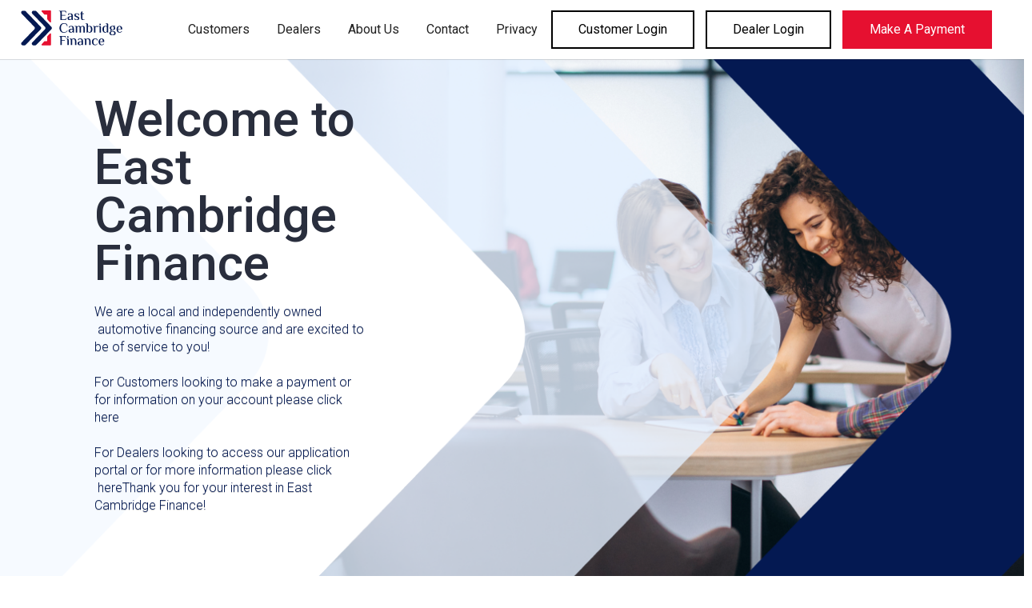

--- FILE ---
content_type: text/html
request_url: http://eastcambridgefinance.com/
body_size: 3667
content:
<!DOCTYPE html><!--  This site was created in Webflow. https://www.webflow.com  -->
<!--  Last Published: Tue Jul 19 2022 14:47:12 GMT+0000 (Coordinated Universal Time)  -->
<html data-wf-page="6237e716b87b266c98642baa" data-wf-site="6237e715b87b266d10642ba7" lang="en">
<head>
  <meta charset="utf-8">
  <title>East Cambridge</title>
  <meta content="width=device-width, initial-scale=1" name="viewport">
  <meta content="Webflow" name="generator">
  <link href="css/normalize.css" rel="stylesheet" type="text/css">
  <link href="css/webflow.css" rel="stylesheet" type="text/css">
  <link href="css/east-cambridge.webflow.css" rel="stylesheet" type="text/css">
  <script src="https://ajax.googleapis.com/ajax/libs/webfont/1.6.26/webfont.js" type="text/javascript"></script>
  <script type="text/javascript">WebFont.load({  google: {    families: ["Roboto:300,regular,500","Roboto Condensed:300,regular,700","Roboto Slab:300,regular,700","Arbutus Slab:regular"]  }});</script>
  <!-- [if lt IE 9]><script src="https://cdnjs.cloudflare.com/ajax/libs/html5shiv/3.7.3/html5shiv.min.js" type="text/javascript"></script><![endif] -->
  <script type="text/javascript">!function(o,c){var n=c.documentElement,t=" w-mod-";n.className+=t+"js",("ontouchstart"in o||o.DocumentTouch&&c instanceof DocumentTouch)&&(n.className+=t+"touch")}(window,document);</script>
  <link href="images/favicon.png" rel="shortcut icon" type="image/x-icon">
  <link href="images/webclip.png" rel="apple-touch-icon">
</head>
<body>
  <div data-collapse="medium" data-animation="default" data-duration="400" data-easing="ease" data-easing2="ease" role="banner" class="navigation w-nav">
    <div class="container w-container">
      <a href="index.html" aria-current="page" class="brand-link w-nav-brand w--current"></a>
      <nav role="navigation" class="nav-menu w-nav-menu">
        <a href="customers.html" class="nav-link w-nav-link">Customers</a>
        <a href="dealers.html" class="nav-link w-nav-link">Dealers</a>
        <a href="about-us.html" class="nav-link w-nav-link">About Us</a>
        <a href="contact-us.html" class="nav-link w-nav-link">Contact</a>
        <a href="Privacy.html" class="nav-link w-nav-link">Privacy</a>
        <a href="https://eastcambridge.accountportalonline.com" class="button hollow navbutt">Customer Login</a>
        <a href="https://eastcambridge-omega.megasys.net/Dealer/BasePages/DealerLogin.aspx" class="button hollow navbutt">Dealer Login</a>
        <a href="https://eastcambridgefinance.payweb360.com" class="button hollow navbutt buttonred">Make A Payment</a>
      </nav>
      <div class="nav-link menu w-nav-button">
        <div class="w-icon-nav-menu"></div>
      </div>
    </div>
  </div>
  <div data-delay="4000" data-animation="slide" class="slider w-slider" data-autoplay="false" data-easing="ease" data-hide-arrows="false" data-disable-swipe="false" data-autoplay-limit="0" data-nav-spacing="3" data-duration="500" data-infinite="true">
    <div class="w-slider-mask">
      <div class="slide _1 w-slide">
        <div class="w-container"></div>
      </div>
      <div class="slide _2 w-slide">
        <div class="w-container"></div>
      </div>
      <div class="slide _3 w-slide">
        <div class="w-container"></div>
      </div>
    </div>
    <div class="w-slider-arrow-left">
      <div class="w-icon-slider-left"></div>
    </div>
    <div class="w-slider-arrow-right">
      <div class="w-icon-slider-right"></div>
    </div>
    <div class="w-slider-nav w-round"></div>
  </div>
  <section id="top" class="section home wf-section">
    <div class="container-center w-container">
      <div class="w-row">
        <div class="column-3 w-col w-col-4 w-col-stack">
          <h1 class="main-heading">Welcome to East Cambridge Finance</h1>
          <p class="paragraph">We are a local and independently owned  automotive financing source and are excited to be of service to you!<br><br>For Customers looking to make a payment or for information on your account please click here<br><br>For Dealers looking to access our application portal or for more information please click  hereThank you for your interest in East Cambridge Finance!<br>‍</p>
        </div>
        <div class="column w-col w-col-8 w-col-stack"><img src="images/Metric-screenshot5.png" style="-webkit-transform:translate3d(0, 25PX, 0) scale3d(1, 1, 1) rotateX(0) rotateY(0) rotateZ(0) skew(0, 0);-moz-transform:translate3d(0, 25PX, 0) scale3d(1, 1, 1) rotateX(0) rotateY(0) rotateZ(0) skew(0, 0);-ms-transform:translate3d(0, 25PX, 0) scale3d(1, 1, 1) rotateX(0) rotateY(0) rotateZ(0) skew(0, 0);transform:translate3d(0, 25PX, 0) scale3d(1, 1, 1) rotateX(0) rotateY(0) rotateZ(0) skew(0, 0);opacity:0" data-w-id="0add69ab-1acc-a56b-ab72-d9b1cd6d3054" srcset="images/Metric-screenshot5-p-500x317.png 500w, images/Metric-screenshot5.png 814w" sizes="100vw" alt="" class="main-image"></div>
      </div>
    </div>
  </section>
  <div class="section press wf-section"></div>
  <section id="features" class="section wf-section">
    <div class="container-full w-container">
      <div data-delay="4000" data-animation="slide" class="slider-2 w-slider" data-autoplay="false" data-easing="ease" data-hide-arrows="false" data-disable-swipe="false" data-autoplay-limit="0" data-nav-spacing="3" data-duration="500" data-infinite="true">
        <div class="w-slider-mask">
          <div class="slide01 w-slide">
            <div class="main-feature-group main-feat-slide">
              <div class="simbolo-logo"></div>
              <div class="espacador"></div>
              <h3 class="heading-2">East Cambridge Customer Solutions</h3>
              <p class="paragraph-2">We are a community based business that wants to simplify your interactions with us. We are partners with you in the success of your account with us!</p>
            </div>
          </div>
          <div class="slide-02 w-slide"><img src="images/GetPaidStock.com-62683a66e058e.jpg" loading="lazy" srcset="images/GetPaidStock.com-62683a66e058e-p-500.jpeg 500w, images/GetPaidStock.com-62683a66e058e-p-800.jpeg 800w, images/GetPaidStock.com-62683a66e058e.jpg 1024w" sizes="(max-width: 479px) 70vw, 40vw" alt="" class="slide-img"></div>
          <div class="slide-02 slide-03 w-slide"><img src="images/GetPaidStock.com-6268396ada0dc.jpg" loading="lazy" srcset="images/GetPaidStock.com-6268396ada0dc-p-500.jpeg 500w, images/GetPaidStock.com-6268396ada0dc-p-800.jpeg 800w, images/GetPaidStock.com-6268396ada0dc.jpg 1024w" sizes="(max-width: 479px) 70vw, 40vw" alt="" class="slide-img"></div>
          <div class="slide-02 slide-03 w-slide"><img src="images/GetPaidStock.com-6268392ee46cd.jpg" loading="lazy" srcset="images/GetPaidStock.com-6268392ee46cd-p-500.jpeg 500w, images/GetPaidStock.com-6268392ee46cd-p-800.jpeg 800w, images/GetPaidStock.com-6268392ee46cd.jpg 1024w" sizes="(max-width: 479px) 70vw, 40vw" alt="" class="slide-img"></div>
        </div>
        <div class="left-arrow w-slider-arrow-left">
          <div class="w-icon-slider-left"></div>
        </div>
        <div class="right-arrow w-slider-arrow-right">
          <div class="icon w-icon-slider-right"></div>
        </div>
        <div class="w-slider-nav"></div>
      </div>
    </div>
    <div class="container-2 w-container">
      <div class="feature-row w-row">
        <div class="column-4 w-col w-col-6">
          <div class="main-feature-group">
            <div class="feature">
              <h3>What can you do on our website?</h3>
              <p>We offer direct access to your account! See below for just a few of the features!</p>
            </div>
            <div class="feature">
              <h3>Access to your account information</h3>
              <p>You can view your payment history, make payments, request a payoff, change your billing address or phone number and obtain a copy of your recent statement</p>
            </div>
            <div class="feature">
              <h3>Communicate with us in a way that works for you!</h3>
              <p>You can contact us via email or by accessing your account and messaging  us. Of course we always welcome your calls during our normal business hours!</p>
            </div>
            <div class="feature">
              <h3>Accessing your account has many benefits and is simple and secure!</h3>
              <p>To get started simply click here!</p>
            </div>
          </div>
        </div>
        <div class="column-2 w-col w-col-6"><img class="image" src="images/CITY.jpg" alt="" style="-webkit-transform:translate3d(0, 25PX, 0) scale3d(1, 1, 1) rotateX(0) rotateY(0) rotateZ(0) skew(0, 0);-moz-transform:translate3d(0, 25PX, 0) scale3d(1, 1, 1) rotateX(0) rotateY(0) rotateZ(0) skew(0, 0);-ms-transform:translate3d(0, 25PX, 0) scale3d(1, 1, 1) rotateX(0) rotateY(0) rotateZ(0) skew(0, 0);transform:translate3d(0, 25PX, 0) scale3d(1, 1, 1) rotateX(0) rotateY(0) rotateZ(0) skew(0, 0);opacity:0" sizes="(max-width: 767px) 100vw, 51vw" data-ix="fade-in-on-scroll" data-w-id="ae6d3e74-cad2-e25b-7307-64469019de8a" srcset="images/CITY-p-500.jpeg 500w, images/CITY-p-800.jpeg 800w, images/CITY.jpg 874w"></div>
      </div>
    </div>
  </section>
  <div class="section clients wf-section">
    <div class="container-3 w-container">
      <h3 class="heading-4">Auto loan calculator</h3>
      <div class="w-embed w-script">
        <div class="calconic-calculator" data-calculatorid="62754fd118addd002aefcf73"></div>
        <script>
  (function() { var qs,j,q,s,d=document, gi=d.getElementById,
  ce=d.createElement, gt=d.getElementsByTagName,
  id="calconic_", b="https://cdn.calconic.com/static/js/";
  if(!gi.call(d,id)) { j=ce.call(d,"script"); j.id=id; j.type="text/javascript"; j.async=true;
  j.dataset.calconic=true;
  j.src=b+"calconic.min.js"; q=gt.call(d,"script")[0]; q.parentNode.insertBefore(j,q) }
})();
</script>
      </div>
      <p>This calculator is not a representation of deal and is merely a toll.</p>
    </div>
  </div>
  <div id="pricing" class="section purple wf-section">
    <div class="container-4 w-container">
      <div class="columns w-row">
        <div class="column-6 w-col w-col-8">
          <h3 class="heading-3">Call East Cambridge Finance</h3>
          <div class="paragraph-2">CALL EAST CAMBRIFGE FINANCE: <strong>617-938-1155</strong></div>
        </div>
        <div class="column-7 w-col w-col-4">
          <a href="tel:6179381155" class="button hollow white">Get your consultation</a>
        </div>
      </div>
    </div>
  </div>
  <div class="section footer wf-section">
    <div class="container-5 w-container">
      <a href="index.html" aria-current="page" class="footer-logo w-inline-block w--current"></a>
      <div class="columns-2 w-row">
        <div class="column-8 w-col w-col-3">
          <a href="customers.html" class="page-link in-footer">Customers</a>
          <a href="dealers.html" class="page-link in-footer">Dealers</a>
          <a href="about-us.html" class="page-link in-footer">About us</a>
          <a href="https://eastcambridge.accountportalonline.com" target="_blank" class="page-link in-footer">Customer login</a>
          <a href="https://eastcambridge-omega.megasys.net/Dealer/BasePages/DealerLogin.aspx" target="_blank" class="page-link in-footer">Dealer login</a>
          <a href="Privacy.html" class="page-link in-footer">Privacy</a>
        </div>
        <div class="w-col w-col-5">
          <div class="footer-slogan">11 Salem st, Suite 02, Medford,<br>Ma 02155<br>‍<br>(781) 957-1200<br>‍<br>info@eastcambridgefinance.com</div>
        </div>
        <div class="w-col w-col-4">
          <a href="https://eastcambridgefinance.payweb360.com" target="_blank" class="button hollow navbutt buttonred">Make A Payment</a>
          <div class="footer-slogan">Lets keep in touch</div>
          <div class="social-icon-group">
            <a href="#" class="social-icon w-inline-block"><img src="images/facebook-icon.svg" alt=""></a>
            <a href="#" class="social-icon w-inline-block"><img src="images/linkdin-icon-white.svg" alt=""></a>
            <a href="#" class="social-icon w-inline-block"><img src="images/email-icon-white.svg" alt=""></a>
          </div>
        </div>
      </div>
    </div>
    <div class="w-container">
      <div class="text-block">© 2022 East Cambridge Finance - NMLS. 2110461. All Rights Reserved</div>
    </div>
  </div>
  <script src="https://d3e54v103j8qbb.cloudfront.net/js/jquery-3.5.1.min.dc5e7f18c8.js?site=6237e715b87b266d10642ba7" type="text/javascript" integrity="sha256-9/aliU8dGd2tb6OSsuzixeV4y/faTqgFtohetphbbj0=" crossorigin="anonymous"></script>
  <script src="js/webflow.js" type="text/javascript"></script>
  <!-- [if lte IE 9]><script src="https://cdnjs.cloudflare.com/ajax/libs/placeholders/3.0.2/placeholders.min.js"></script><![endif] -->
</body>
</html>

--- FILE ---
content_type: text/css
request_url: http://eastcambridgefinance.com/css/east-cambridge.webflow.css
body_size: 5129
content:
.w-layout-grid {
  display: -ms-grid;
  display: grid;
  grid-auto-columns: 1fr;
  -ms-grid-columns: 1fr 1fr;
  grid-template-columns: 1fr 1fr;
  -ms-grid-rows: auto auto;
  grid-template-rows: auto auto;
  grid-row-gap: 16px;
  grid-column-gap: 16px;
}

body {
  font-family: Roboto, sans-serif;
  color: #333;
  font-size: 16px;
  line-height: 22px;
}

h1 {
  margin-top: 0px;
  margin-bottom: 19px;
  font-size: 38px;
  line-height: 44px;
  font-weight: 500;
}

h2 {
  margin-top: 0px;
  margin-bottom: 10px;
  font-size: 30px;
  line-height: 36px;
  font-weight: 400;
  text-align: center;
}

h3 {
  margin-top: 0px;
  margin-bottom: 15px;
  font-size: 22px;
  line-height: 30px;
  font-weight: 500;
}

h4 {
  margin-top: 10px;
  margin-bottom: 10px;
  font-size: 18px;
  line-height: 24px;
  font-weight: 700;
}

h5 {
  margin-top: 10px;
  margin-bottom: 10px;
  font-size: 14px;
  line-height: 20px;
  font-weight: 700;
}

h6 {
  margin-top: 10px;
  margin-bottom: 10px;
  font-size: 12px;
  line-height: 18px;
  font-weight: 700;
}

p {
  margin-top: 0px;
  margin-bottom: 5px;
}

.button {
  display: inline-block;
  margin-right: 14px;
  padding: 13px 34px;
  border-radius: 0px;
  background-color: #2947a9;
  -webkit-transition: background-color 300ms ease, box-shadow 300ms ease, color 300ms ease;
  transition: background-color 300ms ease, box-shadow 300ms ease, color 300ms ease;
  font-family: Roboto, sans-serif;
  color: #fff;
  text-align: center;
  text-decoration: none;
  text-shadow: none;
}

.button:hover {
  background-color: #489fd9;
}

.button.hollow {
  position: relative;
  display: block;
  background-color: transparent;
  box-shadow: inset 0 0 0 2px #000;
  color: #000;
  text-shadow: none;
}

.button.hollow:hover {
  background-color: #2947a9;
  box-shadow: 0 2px 1px 0 rgba(0, 0, 0, 0.12), inset 0 0 0 2px #489fd9;
  color: #fff;
  text-shadow: none;
}

.button.hollow.navbutt {
  position: relative;
  padding-top: 13px;
  padding-bottom: 13px;
}

.button.hollow.navbutt:hover {
  background-color: #2947a9;
}

.button.hollow.navbutt.buttonred {
  background-color: #e61030;
  box-shadow: none;
  color: #fff;
}

.button.hollow.navbutt.buttonred:hover {
  background-color: #c20a25;
}

.button.hollow.white {
  display: inline-block;
  box-shadow: inset 0 0 0 2px #fff;
  color: #fff;
}

.button.in-pricing {
  display: block;
  margin-top: 19px;
  margin-right: 0px;
  padding-top: 10px;
  padding-bottom: 10px;
}

.logo-text {
  margin-top: 24px;
  font-family: 'Roboto Slab', sans-serif;
  color: #1c1c1c;
  font-size: 27px;
  font-weight: 500;
}

.logo-text.footer {
  margin-top: 0px;
  margin-bottom: 19px;
  color: #e6eaed;
}

.navigation {
  position: fixed;
  left: 0px;
  top: 0px;
  right: 0px;
  background-color: #fff;
  box-shadow: 0 1px 0 0 rgba(0, 0, 0, 0.13);
}

.nav-link {
  padding: 26px 17px;
  box-shadow: inset 0 3px 0 0 transparent;
  -webkit-transition: box-shadow 500ms ease, color 300ms ease;
  transition: box-shadow 500ms ease, color 300ms ease;
}

.nav-link:hover {
  box-shadow: inset 0 3px 0 0 hsla(0, 0%, 71%, 0.5);
}

.nav-link.w--current {
  box-shadow: inset 0 3px 0 0 #2947a9;
  color: #2947a9;
}

.section {
  padding-top: 0px;
  padding-bottom: 0px;
}

.section.home {
  display: -webkit-box;
  display: -webkit-flex;
  display: -ms-flexbox;
  display: flex;
  height: 720px;
  margin-top: 0px;
  padding-bottom: 0px;
  -webkit-box-align: end;
  -webkit-align-items: flex-end;
  -ms-flex-align: end;
  align-items: flex-end;
  background-color: #f6faff;
  background-image: url('../images/HERO-01.png');
  background-position: 50% 50%;
  background-size: cover;
  background-repeat: no-repeat;
  color: #fff;
  text-shadow: 0 1px 0 rgba(0, 0, 0, 0.23);
}

.section.footer {
  padding: 42px 10vw;
  background-color: #041952;
  color: #e4e8eb;
}

.section.footer.copyright {
  padding-top: 19px;
  padding-bottom: 19px;
  border-top: 1px solid #5a4f75;
  background-color: #041952;
  color: #939596;
  font-size: 14px;
}

.section.purple {
  padding: 65px 10vw;
  background-color: #041952;
  background-image: -webkit-gradient(linear, left top, left bottom, from(rgba(4, 25, 82, 0.74)), to(rgba(4, 25, 82, 0.74))), url('../images/unsplash_MP0bgaS_d1c.jpg');
  background-image: linear-gradient(180deg, rgba(4, 25, 82, 0.74), rgba(4, 25, 82, 0.74)), url('../images/unsplash_MP0bgaS_d1c.jpg');
  background-position: 0px 0px, 50% 50%;
  background-size: auto, cover;
  background-repeat: repeat, no-repeat;
  background-attachment: scroll, scroll;
}

.section.clients {
  display: -webkit-box;
  display: -webkit-flex;
  display: -ms-flexbox;
  display: flex;
  height: auto;
  padding: 0px 10vw 50px;
  -webkit-justify-content: space-around;
  -ms-flex-pack: distribute;
  justify-content: space-around;
  -webkit-box-align: center;
  -webkit-align-items: center;
  -ms-flex-align: center;
  align-items: center;
  background-color: rgba(161, 191, 212, 0);
}

.section.press {
  display: block;
  padding: 29px 10vw 38px;
  background-color: #fff;
}

.section.star-now {
  display: none;
  height: 580px;
  padding-right: 10vw;
  padding-left: 10vw;
  -webkit-box-pack: start;
  -webkit-justify-content: flex-start;
  -ms-flex-pack: start;
  justify-content: flex-start;
  -webkit-flex-wrap: nowrap;
  -ms-flex-wrap: nowrap;
  flex-wrap: nowrap;
  -webkit-box-align: center;
  -webkit-align-items: center;
  -ms-flex-align: center;
  align-items: center;
  background-color: #f2f7fd;
  background-image: url('../images/GET-CAR-BG.png');
  background-position: 50% 0%;
  background-size: contain;
  background-repeat: no-repeat;
}

.section.sect-form {
  padding-right: 10vw;
  padding-left: 10vw;
  background-color: #e9eefc;
}

.slider {
  display: none;
  height: 360px;
  background-color: #303030;
}

.slide {
  padding-top: 64px;
  padding-bottom: 64px;
}

.slide._1 {
  background-color: #00ad6e;
}

.slide._2 {
  background-color: #00bdd6;
}

.slide._3 {
  background-color: #ccbe00;
}

.main-subtitle {
  margin-bottom: 26px;
  font-size: 20px;
  line-height: 26px;
  font-weight: 300;
}

.nav-menu {
  display: -webkit-box;
  display: -webkit-flex;
  display: -ms-flexbox;
  display: flex;
  -webkit-box-pack: end;
  -webkit-justify-content: flex-end;
  -ms-flex-pack: end;
  justify-content: flex-end;
  -webkit-box-align: center;
  -webkit-align-items: center;
  -ms-flex-align: center;
  align-items: center;
  -webkit-box-flex: 0;
  -webkit-flex: 0 auto;
  -ms-flex: 0 auto;
  flex: 0 auto;
}

.footer-slogan {
  margin-top: 28px;
  margin-bottom: 20px;
  color: #c0d1ff;
}

.social-icon {
  margin-right: 38px;
  opacity: 0.41;
  -webkit-transition: opacity 300ms ease;
  transition: opacity 300ms ease;
}

.social-icon:hover {
  opacity: 1;
}

.footer-title {
  margin-top: 0px;
  font-family: 'Roboto Condensed', sans-serif;
  font-weight: 400;
  text-transform: uppercase;
}

.page-link {
  border-bottom: 1px solid transparent;
  -webkit-transition: color 300ms ease, border 300ms ease;
  transition: color 300ms ease, border 300ms ease;
  color: #489fd9;
  text-decoration: none;
}

.page-link:hover {
  border-bottom-color: #489fd9;
}

.page-link.in-footer {
  display: block;
  margin-bottom: 10px;
  color: #c0d1ff;
}

.page-link.in-footer:hover {
  border-bottom-color: transparent;
  color: #d2d7d9;
}

.newsletter-field {
  width: 60%;
  height: 40px;
  float: left;
  border: 1px solid transparent;
  border-top-left-radius: 2px;
  border-bottom-left-radius: 2px;
  background-color: #e8e8e8;
}

.newsletter-field:focus {
  border-width: 1px;
  border-color: #09f;
  box-shadow: 0 0 6px 0 #489fd9;
}

.newsletter-button {
  width: 40%;
  height: 40px;
  padding-top: 9px;
  padding-bottom: 9px;
  float: left;
  border-top-right-radius: 2px;
  border-bottom-right-radius: 2px;
  background-color: #5f6166;
  -webkit-transition: all 500ms ease;
  transition: all 500ms ease;
  color: #d5d8db;
}

.newsletter-button:hover {
  background-color: #489fd9;
  color: #fff;
}

.newsletter-form {
  width: 70%;
}

.social-icon-group {
  display: block;
  -webkit-box-pack: justify;
  -webkit-justify-content: space-between;
  -ms-flex-pack: justify;
  justify-content: space-between;
}

.brand-link {
  display: inline-block;
  width: 10vw;
  height: 60px;
  min-width: auto;
  margin-top: 5px;
  padding-top: 7px;
  padding-bottom: 0px;
  -webkit-box-flex: 0;
  -webkit-flex: 0 auto;
  -ms-flex: 0 auto;
  flex: 0 auto;
  background-image: url('../images/EAST-CAMBRIDGE-LOGO.svg');
  background-position: 50% 50%;
  background-size: contain;
  background-repeat: no-repeat;
  text-decoration: none;
}

.success-message {
  background-color: #5f6166;
}

.main-heading {
  margin-top: 0px;
  margin-bottom: 20px;
  color: #292e3d;
  font-size: 62px;
  line-height: 60px;
  text-shadow: none;
}

.main-heading.head-about {
  color: #fff;
}

.section-subtitle {
  margin-bottom: 68px;
  color: #dfe8e4;
  font-size: 19px;
  line-height: 22px;
  font-weight: 300;
  text-align: left;
}

.bold-text {
  font-weight: 400;
}

.plan-wrapper {
  min-height: 300px;
  padding: 17px;
  border-radius: 3px;
  background-color: #fff;
  color: #2b2b2b;
}

.price-point {
  margin-bottom: 8px;
  font-size: 14px;
}

.price-accent {
  color: #489fd9;
  font-size: 20px;
  letter-spacing: 0px;
}

.addl-feature {
  margin-bottom: 14px;
  font-size: 14px;
  line-height: 18px;
}

.addl-feature.inactive {
  color: #c7c5c5;
  text-decoration: line-through;
}

.divider {
  width: 50%;
  height: 1px;
  margin-top: 13px;
  margin-bottom: 12px;
  background-color: #dbdbdb;
}

.divider.horizon {
  position: absolute;
  left: auto;
  top: 0%;
  right: 3%;
  bottom: 0%;
  width: 1px;
  height: 100%;
  margin-top: 0px;
  margin-bottom: 0px;
}

.additional-contact {
  margin-top: 21px;
  text-align: center;
}

.feature {
  position: relative;
  display: block;
  width: 99.999915%;
  max-width: 99.992%;
  min-width: 99.992%;
  margin-top: 0px;
  padding: 37px 82px 30px 10vw;
  -webkit-box-flex: 1;
  -webkit-flex: 1;
  -ms-flex: 1;
  flex: 1;
  grid-auto-columns: 1fr;
  -ms-grid-columns: 1fr 1fr;
  grid-template-columns: 1fr 1fr;
  -ms-grid-rows: auto auto;
  grid-template-rows: auto auto;
  border-top: 1px none #000;
  border-bottom: 1px solid #b0b8cf;
  text-align: left;
}

.feature:hover {
  background-color: #dfe8ff;
}

.feature-row {
  height: 720px;
  margin-bottom: 14px;
}

.testimonial-slider {
  height: auto;
  margin-top: 45px;
  background-color: transparent;
}

.testimony-slide {
  padding-top: 0px;
  padding-right: 10%;
  padding-left: 10%;
  text-align: center;
}

.testimony-text {
  margin-bottom: 21px;
  font-family: 'Roboto Slab', sans-serif;
  font-size: 25px;
  line-height: 31px;
  font-weight: 300;
}

.slide-nav {
  display: none;
  font-size: 10px;
}

.person {
  width: 70px;
  margin-bottom: 13px;
  border-radius: 100%;
}

.name {
  font-weight: 500;
}

.slider-arrow {
  width: 50px;
  -webkit-transition: color 300ms ease;
  transition: color 300ms ease;
  color: #bdbdbd;
  font-size: 32px;
}

.slider-arrow:hover {
  color: #000;
}

.feature-icon {
  display: inline-block;
  margin-bottom: 12px;
}

.main-feature-group {
  display: -webkit-box;
  display: -webkit-flex;
  display: -ms-flexbox;
  display: flex;
  height: 100%;
  margin-top: 0px;
  padding-right: 0px;
  -webkit-box-orient: vertical;
  -webkit-box-direction: normal;
  -webkit-flex-direction: column;
  -ms-flex-direction: column;
  flex-direction: column;
  -webkit-box-pack: justify;
  -webkit-justify-content: space-between;
  -ms-flex-pack: justify;
  justify-content: space-between;
  -webkit-box-align: start;
  -webkit-align-items: flex-start;
  -ms-flex-align: start;
  align-items: flex-start;
}

.main-feature-group.main-feat-slide {
  -webkit-box-pack: start;
  -webkit-justify-content: flex-start;
  -ms-flex-pack: start;
  justify-content: flex-start;
}

.small-features-row {
  display: -webkit-box;
  display: -webkit-flex;
  display: -ms-flexbox;
  display: flex;
  width: 100%;
  margin-top: 36px;
  -webkit-box-orient: vertical;
  -webkit-box-direction: normal;
  -webkit-flex-direction: column;
  -ms-flex-direction: column;
  flex-direction: column;
  -webkit-box-pack: justify;
  -webkit-justify-content: space-between;
  -ms-flex-pack: justify;
  justify-content: space-between;
  -webkit-box-align: start;
  -webkit-align-items: flex-start;
  -ms-flex-align: start;
  align-items: flex-start;
}

.client-logo {
  width: 10%;
  margin-right: 49px;
}

.small-text {
  color: hsla(0, 0%, 100%, 0.31);
  font-size: 16px;
  font-weight: 300;
  text-align: center;
}

.div-block {
  display: -webkit-box;
  display: -webkit-flex;
  display: -ms-flexbox;
  display: flex;
  -webkit-box-pack: center;
  -webkit-justify-content: center;
  -ms-flex-pack: center;
  justify-content: center;
}

.logo {
  width: 14%;
  margin-right: 2%;
  margin-left: 2%;
}

.column {
  display: none;
}

.container-center {
  position: relative;
  max-width: 100%;
  padding-right: 10vw;
  padding-left: 10vw;
  -webkit-box-flex: 1;
  -webkit-flex: 1;
  -ms-flex: 1;
  flex: 1;
}

.container {
  display: block;
  width: 100%;
  min-width: 100%;
  margin-right: 0px;
  margin-left: 0vw;
  padding-right: 10vw;
  padding-left: 10vw;
  -webkit-box-pack: justify;
  -webkit-justify-content: space-between;
  -ms-flex-pack: justify;
  justify-content: space-between;
  -webkit-box-align: center;
  -webkit-align-items: center;
  -ms-flex-align: center;
  align-items: center;
}

.heading {
  color: #041952;
}

.paragraph {
  color: #041952;
  font-weight: 300;
}

.container-sess2 {
  max-width: 100%;
  padding-top: 50px;
  padding-bottom: 50px;
  -webkit-box-flex: 1;
  -webkit-flex: 1;
  -ms-flex: 1;
  flex: 1;
}

.container-full {
  position: relative;
  max-width: 100%;
}

.slide01 {
  left: 0px;
  width: 40%;
  height: 100%;
  padding-top: 0px;
  padding-right: 34px;
  padding-left: 10vw;
  background-color: #041952;
}

.slider-2 {
  display: inline-block;
  width: 100%;
  height: 720px;
  -webkit-box-pack: start;
  -webkit-justify-content: flex-start;
  -ms-flex-pack: start;
  justify-content: flex-start;
  background-color: #041952;
}

.slide-02 {
  width: 40%;
  padding-right: 0px;
  padding-bottom: 0px;
  padding-left: 0px;
  background-color: #000;
}

.right-arrow {
  width: 20%;
  height: 100%;
  background-color: #f7faff;
}

.icon {
  color: #1b1b1b;
}

.left-arrow {
  display: none;
  overflow: hidden;
}

.simbolo-logo {
  position: relative;
  width: 100px;
  height: 100px;
  background-color: #19389d;
  background-image: url('../images/SIMBOLO.png');
  background-position: 50% 50%;
  background-size: auto;
  background-repeat: no-repeat;
}

.heading-2 {
  margin-bottom: 51px;
  color: #e61030;
  font-size: 32px;
  line-height: 32px;
}

.paragraph-2 {
  color: #fff;
  font-weight: 300;
}

.espacador {
  height: 230px;
}

.div-block-2 {
  position: relative;
  display: block;
  height: 100%;
  -webkit-box-orient: vertical;
  -webkit-box-direction: normal;
  -webkit-flex-direction: column;
  -ms-flex-direction: column;
  flex-direction: column;
  -webkit-box-pack: end;
  -webkit-justify-content: flex-end;
  -ms-flex-pack: end;
  justify-content: flex-end;
}

.heading-3 {
  margin-bottom: 39px;
  color: #fff;
  font-size: 32px;
}

.heading-3.black {
  color: #041952;
}

.container-2 {
  position: relative;
  max-width: 100%;
  margin-top: 0px;
  padding-left: 0vw;
}

.image {
  width: 100%;
  height: 100%;
  -o-object-fit: cover;
  object-fit: cover;
}

.column-2 {
  height: 100%;
  padding-right: 0px;
  padding-left: 0px;
}

.column-3 {
  padding-bottom: 50px;
  padding-left: 0px;
  color: #fff;
}

.column-4 {
  height: 100%;
  padding-right: 0px;
  padding-left: 0vw;
  background-color: #fafbff;
}

.item {
  position: relative;
  display: block;
  -ms-grid-row-align: auto;
  align-self: auto;
  -webkit-box-ordinal-group: 1;
  -webkit-order: 0;
  -ms-flex-order: 0;
  order: 0;
  -webkit-box-flex: 0;
  -webkit-flex: 0 auto;
  -ms-flex: 0 auto;
  flex: 0 auto;
  grid-auto-columns: 1fr;
  -ms-grid-columns: 1fr 1fr;
  grid-template-columns: 1fr 1fr;
  -ms-grid-rows: auto auto;
  grid-template-rows: auto auto;
  background-color: #dfdfdf;
  -o-object-fit: fill;
  object-fit: fill;
}

.heading-4 {
  margin-bottom: 44px;
  color: #041952;
}

.container-3 {
  max-width: 100%;
  padding: 25px 0vw 40px;
  -webkit-align-self: center;
  -ms-flex-item-align: center;
  -ms-grid-row-align: center;
  align-self: center;
  -webkit-box-flex: 1;
  -webkit-flex: 1;
  -ms-flex: 1;
  flex: 1;
  border-top: 1px solid #041952;
  border-bottom: 1px solid #041952;
}

.column-5 {
  padding-right: 80px;
  padding-left: 0px;
}

.container-4 {
  max-width: 100%;
}

.text-block {
  color: #c0d1ff;
  font-size: 12px;
  text-align: center;
}

.column-6 {
  padding-right: 0px;
  padding-left: 0px;
}

.columns {
  margin-right: 0px;
  margin-left: 0px;
}

.column-7 {
  padding-right: 0px;
  padding-left: 0px;
}

.container-5 {
  max-width: 100%;
  margin-bottom: 48px;
}

.footer-logo {
  position: relative;
  display: block;
  height: 50px;
  margin-bottom: 51px;
  margin-left: -7px;
  background-image: url('../images/LOGO-FOOTER.svg');
  background-position: 0px 0px;
  background-size: contain;
  background-repeat: no-repeat;
}

.columns-2 {
  margin-right: 0px;
  margin-left: 0px;
}

.column-8 {
  padding-right: 0px;
  padding-left: 0px;
}

.sess-about {
  display: -webkit-box;
  display: -webkit-flex;
  display: -ms-flexbox;
  display: flex;
  height: 720px;
  -webkit-box-align: end;
  -webkit-align-items: flex-end;
  -ms-flex-align: end;
  align-items: flex-end;
  background-image: url('../images/iStock-1144821476-1.jpg');
  background-position: 50% 50%;
  background-size: cover;
  background-repeat: no-repeat;
}

.sess-about-privacy {
  display: -webkit-box;
  display: -webkit-flex;
  display: -ms-flexbox;
  display: flex;
  height: 300px;
  background-color: #041952;
  -webkit-box-align: end;
  -webkit-align-items: flex-end;
  -ms-flex-align: end;
  align-items: flex-end;
  background-image: none;
}

.tabela {
  padding: 20px;
}
th,
td {
  padding: 20px;
}

thead th:nth-child(1) {
  width: 60%;
}
thead th:nth-child(2) {
  width: 20%;
}
thead th:nth-child(3) {
  width: 20%;
}

.sess-get-car-bg {
  position: relative;
  left: auto;
  top: 0%;
  right: 0%;
  bottom: 0%;
  width: 50%;
  height: 110%;
  -webkit-box-flex: 0;
  -webkit-flex: 0 auto;
  -ms-flex: 0 auto;
  flex: 0 auto;
  background-image: url('../images/DREAM-CAR.png');
  background-position: 50% 50%;
  background-size: contain;
  background-repeat: no-repeat;
}

.div {
  width: 50%;
  -webkit-align-self: center;
  -ms-flex-item-align: center;
  -ms-grid-row-align: center;
  align-self: center;
}

.image-2 {
  max-height: 100%;
  -o-object-fit: cover;
  object-fit: cover;
}

.image-3 {
  max-height: 100%;
  -o-object-fit: cover;
  object-fit: cover;
}

.grid {
  grid-column-gap: 0px;
  grid-row-gap: 0px;
  -o-object-fit: fill;
  object-fit: fill;
}

.sess-services.sess-about {
  background-image: linear-gradient(274deg, hsla(0, 0%, 100%, 0) 38%, #fff), url('../images/01.jpg');
  background-position: 0px 0px, 50% 50%;
  background-size: auto, cover;
  background-repeat: repeat, no-repeat;
}

.sess-services.sess-about.dealers {
  background-image: -webkit-gradient(linear, right top, left top, from(hsla(0, 0%, 100%, 0)), to(#fff)), url('../images/GetPaidStock.com-62683a66e058e.jpg');
  background-image: linear-gradient(270deg, hsla(0, 0%, 100%, 0), #fff), url('../images/GetPaidStock.com-62683a66e058e.jpg');
  background-position: 0px 0px, 50% 50%;
  background-size: auto, cover;
  background-repeat: repeat, no-repeat;
}

.sess-services.sess-about.sess-contcat {
  background-image: linear-gradient(274deg, hsla(0, 0%, 100%, 0) 38%, #fff), url('../images/03.jpg');
}

.sec-services {
  display: -webkit-box;
  display: -webkit-flex;
  display: -ms-flexbox;
  display: flex;
  height: 520px;
  -webkit-justify-content: space-around;
  -ms-flex-pack: distribute;
  justify-content: space-around;
  -webkit-box-align: stretch;
  -webkit-align-items: stretch;
  -ms-flex-align: stretch;
  align-items: stretch;
}

.column-services {
  width: 100%;
  height: 100%;
  -webkit-align-self: stretch;
  -ms-flex-item-align: stretch;
  -ms-grid-row-align: stretch;
  align-self: stretch;
  -webkit-box-flex: 1;
  -webkit-flex: 1;
  -ms-flex: 1;
  flex: 1;
}

.column-9 {
  height: 100%;
  padding: 80px 138px 80px 10vw;
  background-color: #041952;
}

.column-10 {
  height: 100%;
  padding: 80px 138px 80px 10vw;
  background-color: #b0bada;
}

.form-contact {
  display: block;
  width: 50%;
  -webkit-box-orient: vertical;
  -webkit-box-direction: normal;
  -webkit-flex-direction: column;
  -ms-flex-direction: column;
  flex-direction: column;
  -webkit-box-pack: center;
  -webkit-justify-content: center;
  -ms-flex-pack: center;
  justify-content: center;
  -webkit-box-align: start;
  -webkit-align-items: flex-start;
  -ms-flex-align: start;
  align-items: flex-start;
}

.text-field {
  border-style: solid;
  border-width: 1px;
  border-color: #e2e2e2;
}

.text-field-2 {
  border-style: solid;
  border-width: 1px;
  border-color: #e2e2e2;
}

.text-field-3 {
  border-style: solid;
  border-width: 1px;
  border-color: #e2e2e2;
}

.textarea {
  border-style: solid;
  border-width: 1px;
  border-color: #e2e2e2;
}

.pic-customers-page {
  height: 381px;
  background-image: url('../images/GetPaidStock.com-6268392ee46cd.jpg');
  background-position: 50% 50%;
  background-size: auto;
  background-repeat: repeat-x;
}

.slide-img {
  width: 100%;
  height: 100%;
  -o-object-fit: cover;
  object-fit: cover;
}

.background-east-camrb {
  background-color: #f7faff;
}

@media screen and (max-width: 1444px) {
  .container {
    padding-left: 2%;
    padding-right: 2%;
  }
}

@media screen and (max-width: 991px) {
  .button.hollow.navbutt {
    margin-right: 0px;
    margin-bottom: 16px;
  }

  .button.hollow.navbutt.buttonred {
    margin-right: 0px;
  }

  .button.in-pricing {
    font-size: 14px;
    line-height: 18px;
  }

  .nav-link {
    padding: 18px 0px;
    color: #000;
  }

  .nav-link:hover {
    box-shadow: inset 0 3px 0 0 transparent;
  }

  .nav-link.w--current {
    box-shadow: inset 0 1px 0 0 transparent;
  }

  .nav-link.menu {
    padding: 22px 17px;
    color: #000;
    font-size: 30px;
  }

  .nav-link.menu.w--open {
    background-color: rgba(41, 71, 169, 0);
    color: #2947a9;
  }

  .nav-menu {
    padding: 13px 10vw;
    background-color: #e5e9f6;
  }

  .footer-slogan {
    font-size: 14px;
    line-height: 16px;
  }

  .page-link.in-footer {
    font-size: 14px;
  }

  .brand-link {
    width: 14vw;
  }

  .feature-row {
    overflow: hidden;
    height: auto;
  }

  .main-feature-group {
    margin-top: 0px;
  }

  .main-image {
    margin-top: 49px;
  }

  .espacador {
    height: 110px;
  }

  .image {
    -o-object-fit: cover;
    object-fit: cover;
  }

  .column-5 {
    padding-right: 0px;
  }

  .column-9 {
    padding-right: 39px;
  }

  .column-10 {
    padding-right: 29px;
  }

  .form-contact {
    width: 80%;
  }
}

@media screen and (max-width: 767px) {
  h3 {
    margin-bottom: 8px;
  }

  .button {
    text-align: left;
  }

  .button.hollow {
    font-size: 14px;
    line-height: 14px;
  }

  .button.hollow.navbutt {
    text-align: center;
  }

  .logo-text {
    margin-top: 15px;
  }

  .nav-link.menu {
    height: 100%;
    padding-top: 19px;
    padding-bottom: 11px;
  }

  .section {
    padding-top: 0px;
    padding-bottom: 43px;
    text-align: center;
  }

  .section.home {
    height: 400px;
    margin-top: 51px;
  }

  .section.press {
    padding-right: 5vw;
    padding-left: 5vw;
  }

  .section.star-now {
    padding-right: 0vw;
    padding-left: 5vw;
  }

  .section.sect-form {
    padding-right: 5vw;
    padding-left: 5vw;
  }

  .nav-menu {
    padding-right: 12px;
    padding-left: 12px;
  }

  .footer-title {
    margin-top: 35px;
  }

  .newsletter-form {
    display: block;
    margin-right: auto;
    margin-left: auto;
  }

  .brand-link {
    width: 19vw;
  }

  .main-heading {
    font-size: 22px;
    line-height: 26px;
    text-align: left;
  }

  .section-subtitle {
    margin-bottom: 44px;
  }

  .plan-wrapper {
    margin-right: 5%;
    margin-bottom: 34px;
    margin-left: 5%;
  }

  .divider {
    width: 100%;
  }

  .divider.horizon {
    left: 0%;
    top: auto;
    right: 0%;
    bottom: 0%;
    width: 100%;
    height: 1px;
    margin-bottom: 17px;
  }

  .feature {
    margin-bottom: 32px;
    text-align: center;
  }

  .feature-icon {
    margin-bottom: 4px;
  }

  .main-feature-group {
    margin-top: 0px;
    margin-bottom: 34px;
    text-align: left;
  }

  .container-center {
    padding-right: 5vw;
    padding-left: 5vw;
  }

  .container {
    padding-right: 5vw;
    padding-left: 5vw;
  }

  .paragraph {
    font-size: 12px;
    line-height: 16px;
  }

  .slide01 {
    width: 50%;
    padding-right: 14px;
    padding-bottom: 62px;
    padding-left: 5vw;
  }

  .slider-2 {
    height: 500px;
  }

  .slide-02 {
    padding-bottom: 0px;
    padding-left: 0px;
  }

  .right-arrow {
    width: 10%;
  }

  .simbolo-logo {
    width: 100px;
    height: 130px;
  }

  .heading-2 {
    font-size: 22px;
    line-height: 30px;
  }

  .paragraph-2 {
    margin-bottom: 27px;
    padding-bottom: 0px;
    font-size: 12px;
    line-height: 16px;
  }

  .heading-3 {
    margin-bottom: 17px;
    font-size: 22px;
  }

  .column-2 {
    height: 400px;
  }

  .column-3 {
    padding-right: 157px;
    text-align: left;
  }

  .footer-logo {
    margin-left: 0px;
    background-position: 50% 50%;
    text-align: center;
  }

  .sess-about {
    height: 400px;
  }

  .column-9 {
    height: 50%;
    padding-top: 30px;
    padding-left: 5vw;
  }

  .column-10 {
    height: 50%;
    padding-top: 30px;
    padding-left: 5vw;
  }

  .form-contact {
    width: 100%;
    text-align: left;
  }

  .column-11 {
    padding-right: 0px;
    padding-left: 0px;
  }

  .column-12 {
    padding-right: 74px;
    padding-left: 0px;
  }

  .column-13 {
    padding-right: 75px;
    padding-left: 0px;
  }

  .column-14 {
    padding-left: 0px;
  }
}

@media screen and (max-width: 479px) {
  .section {
    padding-top: 0px;
    padding-bottom: 0px;
  }

  .section.home {
    height: 570px;
    background-position: 60% 50%;
  }

  .section.clients {
    padding-right: 5vw;
    padding-left: 5vw;
    -webkit-box-orient: horizontal;
    -webkit-box-direction: normal;
    -webkit-flex-direction: row;
    -ms-flex-direction: row;
    flex-direction: row;
    -webkit-box-pack: center;
    -webkit-justify-content: center;
    -ms-flex-pack: center;
    justify-content: center;
    -webkit-box-align: start;
    -webkit-align-items: flex-start;
    -ms-flex-align: start;
    align-items: flex-start;
  }

  .section.star-now {
    padding-right: 5vw;
    -webkit-box-orient: vertical;
    -webkit-box-direction: normal;
    -webkit-flex-direction: column;
    -ms-flex-direction: column;
    flex-direction: column;
    -webkit-box-pack: justify;
    -webkit-justify-content: space-between;
    -ms-flex-pack: justify;
    justify-content: space-between;
    -webkit-box-align: stretch;
    -webkit-align-items: stretch;
    -ms-flex-align: stretch;
    align-items: stretch;
  }

  .footer-slogan {
    font-size: 12px;
    line-height: 16px;
  }

  .social-icon {
    margin-right: 27px;
  }

  .page-link.in-footer {
    font-size: 14px;
  }

  .brand-link {
    width: 29vw;
  }

  .main-heading {
    font-size: 26px;
    line-height: 30px;
  }

  .divider.horizon {
    left: 0%;
    top: auto;
    right: 0%;
    bottom: 0%;
    width: 100%;
    height: 1px;
  }

  .feature {
    margin-bottom: 0px;
    padding-right: 5vw;
    padding-left: 5vw;
  }

  .client-logo {
    display: inline-block;
    width: 33.33%;
    margin-right: 3px;
  }

  .container-sess2 {
    padding-top: 20px;
    padding-bottom: 10px;
  }

  .slide01 {
    width: 70%;
    padding-bottom: 85px;
  }

  .slider-2 {
    display: inline-block;
    height: 560px;
    -webkit-box-orient: vertical;
    -webkit-box-direction: normal;
    -webkit-flex-direction: column;
    -ms-flex-direction: column;
    flex-direction: column;
  }

  .slide-02 {
    width: 70%;
  }

  .right-arrow {
    left: 0%;
    top: auto;
    right: 0%;
    bottom: 0%;
    width: 100%;
    height: 80px;
    font-size: 16px;
    text-align: right;
  }

  .simbolo-logo {
    width: 100px;
    height: 100px;
    min-height: 100px;
    min-width: 100px;
  }

  .espacador {
    height: 140px;
  }

  .column-2 {
    margin-top: 0px;
  }

  .column-3 {
    padding-right: 20px;
    padding-bottom: 20px;
  }

  .container-3 {
    margin-top: 32px;
    padding-top: 35px;
    -webkit-align-self: flex-start;
    -ms-flex-item-align: start;
    align-self: flex-start;
    -webkit-box-flex: 1;
    -webkit-flex: 1;
    -ms-flex: 1;
    flex: 1;
  }

  .column-5 {
    padding-right: 10px;
  }

  .sess-get-car-bg {
    width: 100%;
  }

  .div {
    width: 100%;
    margin-top: 69px;
    -webkit-align-self: stretch;
    -ms-flex-item-align: stretch;
    -ms-grid-row-align: stretch;
    align-self: stretch;
    -webkit-box-flex: 0;
    -webkit-flex: 0 auto;
    -ms-flex: 0 auto;
    flex: 0 auto;
  }

  .column-12 {
    padding-right: 10px;
  }

  .column-13 {
    padding-right: 20px;
  }

  .paragraph-3 {
    font-size: 12px;
    line-height: 16px;
  }
}

#w-node-dc3425fb-f618-bece-1ae0-63613e844e94-43560dad {
  -ms-grid-column: span 1;
  grid-column-start: span 1;
  -ms-grid-column-span: 1;
  grid-column-end: span 1;
  -ms-grid-row: span 1;
  grid-row-start: span 1;
  -ms-grid-row-span: 1;
  grid-row-end: span 1;
  -ms-grid-row-align: stretch;
  align-self: stretch;
  -ms-grid-column-align: stretch;
  justify-self: stretch;
}

#w-node-_90e754cb-566c-65bc-0c52-45d57796b454-43560dad {
  -ms-grid-column: span 1;
  grid-column-start: span 1;
  -ms-grid-column-span: 1;
  grid-column-end: span 1;
  -ms-grid-row: span 1;
  grid-row-start: span 1;
  -ms-grid-row-span: 1;
  grid-row-end: span 1;
  -ms-grid-row-align: stretch;
  align-self: stretch;
  -ms-grid-column-align: stretch;
  justify-self: stretch;
}

#w-node-_2b0cf988-325c-d9a5-51f5-521077654e5f-43560dad {
  -ms-grid-column: span 1;
  grid-column-start: span 1;
  -ms-grid-column-span: 1;
  grid-column-end: span 1;
  -ms-grid-row: span 1;
  grid-row-start: span 1;
  -ms-grid-row-span: 1;
  grid-row-end: span 1;
  -ms-grid-row-align: stretch;
  align-self: stretch;
  -ms-grid-column-align: stretch;
  justify-self: stretch;
}

#w-node-f5f2364d-3b10-a192-68d0-48155c595325-43560dad {
  -ms-grid-column: span 1;
  grid-column-start: span 1;
  -ms-grid-column-span: 1;
  grid-column-end: span 1;
  -ms-grid-row: span 1;
  grid-row-start: span 1;
  -ms-grid-row-span: 1;
  grid-row-end: span 1;
  -ms-grid-row-align: stretch;
  align-self: stretch;
  -ms-grid-column-align: stretch;
  justify-self: stretch;
}



--- FILE ---
content_type: image/svg+xml
request_url: http://eastcambridgefinance.com/images/LOGO-FOOTER.svg
body_size: 23938
content:
<svg width="186" height="66" viewBox="0 0 186 66" fill="none" xmlns="http://www.w3.org/2000/svg">
<path d="M69.9825 17.7691V3.84685C69.9825 3.06907 69.8701 2.44685 69.6454 1.98018C69.438 1.49623 68.9454 1.25426 68.1677 1.25426H67.7269V0.657959H78.8751C79.48 0.657959 79.938 0.761663 80.2492 0.969071C80.5603 1.15919 80.7763 1.41845 80.8973 1.74685C81.0183 2.05796 81.0788 2.38635 81.0788 2.73203V4.75426H80.4825C80.4825 3.69993 80.1973 2.9308 79.6269 2.44685C79.0738 1.9629 78.2788 1.72092 77.2417 1.72092H72.601V8.40981H79.5232V9.47277H72.601V16.7061H77.1121C78.2183 16.7061 79.1084 16.4901 79.7825 16.058C80.4738 15.6259 81.0183 14.8827 81.4158 13.8283L81.9862 13.9839L81.1306 16.3431C80.9751 16.7752 80.7417 17.1209 80.4306 17.3802C80.1195 17.6394 79.6788 17.7691 79.1084 17.7691H69.9825Z" fill="#FDFDFD"/>
<path d="M87.4248 18.0283C86.9581 18.0283 86.5001 17.9592 86.0507 17.8209C85.6013 17.6999 85.1778 17.5012 84.7803 17.2246C84.4001 16.9308 84.089 16.5592 83.847 16.1098C83.605 15.6431 83.484 15.0814 83.484 14.4246C83.484 13.5086 83.7606 12.7827 84.3137 12.2468C84.884 11.711 85.6704 11.3308 86.6729 11.1061C87.6927 10.8641 88.868 10.7431 90.1988 10.7431H90.8729C90.8729 9.56784 90.7606 8.66907 90.5359 8.04685C90.3112 7.42463 90.0001 6.99253 89.6025 6.75055C89.205 6.50858 88.747 6.38759 88.2285 6.38759C87.5371 6.38759 86.9495 6.54315 86.4655 6.85426C85.9816 7.16537 85.6445 7.76166 85.4544 8.64315H84.2099C84.2099 8.19376 84.2359 7.76166 84.2877 7.34685C84.3396 6.93203 84.5297 6.56043 84.8581 6.23203C85.1865 5.90364 85.7136 5.67031 86.4396 5.53203C87.1828 5.39376 87.9519 5.32463 88.747 5.32463C89.4038 5.32463 90.0174 5.41105 90.5877 5.58389C91.1581 5.73944 91.6593 6.01598 92.0914 6.41352C92.5235 6.79376 92.8606 7.33821 93.1025 8.04685C93.3618 8.75549 93.4914 9.6629 93.4914 10.7691V17.7691H91.9618L91.0544 16.6024H90.9248C90.6655 16.9481 90.2507 17.2765 89.6803 17.5876C89.1099 17.8814 88.3581 18.0283 87.4248 18.0283ZM88.4877 16.8357C89.1099 16.8357 89.6025 16.6715 89.9655 16.3431C90.3458 15.9975 90.6482 15.6259 90.8729 15.2283V11.8061H90.1988C88.9198 11.8061 87.9346 12.0394 87.2433 12.5061C86.5692 12.9728 86.2322 13.6123 86.2322 14.4246C86.2322 15.237 86.4569 15.8419 86.9062 16.2394C87.3556 16.637 87.8828 16.8357 88.4877 16.8357Z" fill="#FDFDFD"/>
<path d="M100.941 18.0283C99.887 18.0283 99.0314 17.9419 98.3746 17.7691C97.7178 17.579 97.2166 17.3197 96.8709 16.9913C96.5598 16.6629 96.3783 16.274 96.3265 15.8246C96.2746 15.3752 96.2487 14.8222 96.2487 14.1654H96.8709C97.0092 15.0123 97.3635 15.695 97.9339 16.2135C98.5042 16.7148 99.3339 16.9654 100.423 16.9654C101.408 16.9654 102.117 16.7925 102.549 16.4469C102.981 16.1012 103.197 15.6691 103.197 15.1506C103.197 14.632 102.998 14.2086 102.601 13.8802C102.203 13.5345 101.624 13.2061 100.864 12.895L99.3598 12.2468C98.3746 11.8493 97.5968 11.374 97.0265 10.8209C96.4734 10.2678 96.1968 9.56784 96.1968 8.72092C96.1968 7.61475 96.6203 6.77648 97.4672 6.20611C98.3141 5.61845 99.3771 5.32463 100.656 5.32463C101.659 5.32463 102.488 5.41969 103.145 5.60981C103.802 5.78265 104.294 6.03327 104.623 6.36166C104.951 6.69006 105.141 7.07895 105.193 7.52833C105.245 7.97771 105.271 8.5308 105.271 9.18759H104.649C104.51 8.34068 104.156 7.6666 103.586 7.16537C103.015 6.64685 102.212 6.38759 101.175 6.38759C100.345 6.38759 99.7228 6.56043 99.308 6.90611C98.8931 7.25179 98.6857 7.68389 98.6857 8.2024C98.6857 8.65179 98.8586 9.04932 99.2042 9.395C99.5672 9.74068 100.06 10.0518 100.682 10.3283L102.238 10.9765C103.378 11.4431 104.234 11.9444 104.804 12.4802C105.392 13.016 105.686 13.7333 105.686 14.632C105.686 15.7382 105.236 16.5851 104.338 17.1728C103.439 17.7431 102.307 18.0283 100.941 18.0283Z" fill="#FDFDFD"/>
<path d="M112.171 18.0283C111.186 18.0283 110.391 17.7518 109.786 17.1987C109.181 16.6283 108.878 15.7469 108.878 14.5543V6.64685H107.141V5.58389H108.878V3.25055L110.175 1.695H111.497V5.58389H114.53V6.64685H111.497V14.5802C111.497 15.4098 111.635 16.0148 111.912 16.395C112.206 16.7752 112.629 16.9654 113.182 16.9654C113.632 16.9654 114.012 16.9049 114.323 16.7839C114.634 16.6629 114.911 16.5333 115.153 16.395L115.438 16.9654C115.144 17.2073 114.746 17.4493 114.245 17.6913C113.744 17.916 113.053 18.0283 112.171 18.0283Z" fill="#FDFDFD"/>
<path d="M76.5677 41.9032C74.8911 41.9032 73.4393 41.5143 72.2121 40.7365C70.985 39.9415 70.043 38.8785 69.3862 37.5476C68.7294 36.2168 68.401 34.7303 68.401 33.0884C68.401 31.7921 68.6084 30.5822 69.0232 29.4587C69.438 28.318 70.0171 27.3242 70.7603 26.4773C71.5208 25.6303 72.3936 24.9649 73.3788 24.481C74.3813 23.997 75.4442 23.755 76.5677 23.755C78.0541 23.755 79.3072 23.9624 80.3269 24.3773C81.364 24.7921 82.1158 25.276 82.5825 25.8291C82.9109 26.2439 83.101 26.8056 83.1529 27.5143C83.2047 28.2229 83.2306 28.9661 83.2306 29.7439H82.6603C82.3319 28.0847 81.7183 26.8489 80.8195 26.0365C79.938 25.2242 78.78 24.818 77.3454 24.818C76.2393 24.818 75.2195 25.0773 74.2862 25.5958C73.3701 26.097 72.6356 26.9526 72.0825 28.1624C71.5467 29.355 71.2788 30.997 71.2788 33.0884C71.2788 34.0563 71.3911 35.0069 71.6158 35.9402C71.8405 36.8563 72.1948 37.6859 72.6788 38.4291C73.18 39.155 73.8109 39.7427 74.5714 40.1921C75.3319 40.6242 76.2566 40.8402 77.3454 40.8402C78.6245 40.8402 79.7393 40.5291 80.6899 39.9069C81.6405 39.2674 82.4701 38.36 83.1788 37.1847L83.801 37.6513C82.9714 39.2242 81.9603 40.3303 80.7677 40.9698C79.5924 41.5921 78.1924 41.9032 76.5677 41.9032Z" fill="#FDFDFD"/>
<path d="M89.3996 41.6439C88.9329 41.6439 88.4749 41.5748 88.0255 41.4365C87.5761 41.3155 87.1527 41.1168 86.7551 40.8402C86.3749 40.5464 86.0638 40.1748 85.8218 39.7254C85.5798 39.2587 85.4588 38.697 85.4588 38.0402C85.4588 37.1242 85.7354 36.3982 86.2885 35.8624C86.8588 35.3266 87.6453 34.9464 88.6477 34.7217C89.6675 34.4797 90.8428 34.3587 92.1737 34.3587H92.8477C92.8477 33.1834 92.7354 32.2847 92.5107 31.6624C92.286 31.0402 91.9749 30.6081 91.5774 30.3661C91.1798 30.1242 90.7218 30.0032 90.2033 30.0032C89.5119 30.0032 88.9243 30.1587 88.4403 30.4698C87.9564 30.781 87.6193 31.3773 87.4292 32.2587H86.1848C86.1848 31.8094 86.2107 31.3773 86.2625 30.9624C86.3144 30.5476 86.5045 30.176 86.8329 29.8476C87.1613 29.5192 87.6885 29.2859 88.4144 29.1476C89.1576 29.0094 89.9267 28.9402 90.7218 28.9402C91.3786 28.9402 91.9922 29.0266 92.5625 29.1995C93.1329 29.355 93.6342 29.6316 94.0663 30.0291C94.4984 30.4094 94.8354 30.9538 95.0774 31.6624C95.3366 32.3711 95.4663 33.2785 95.4663 34.3847V41.3847H93.9366L93.0292 40.218H92.8996C92.6403 40.5637 92.2255 40.8921 91.6551 41.2032C91.0848 41.497 90.3329 41.6439 89.3996 41.6439ZM90.4626 40.4513C91.0848 40.4513 91.5774 40.2871 91.9403 39.9587C92.3206 39.6131 92.623 39.2415 92.8477 38.8439V35.4217H92.1737C90.8946 35.4217 89.9095 35.655 89.2181 36.1217C88.544 36.5884 88.207 37.2279 88.207 38.0402C88.207 38.8526 88.4317 39.4575 88.8811 39.855C89.3305 40.2526 89.8576 40.4513 90.4626 40.4513Z" fill="#FDFDFD"/>
<path d="M99.1828 41.3847V32.3884C99.1828 31.6106 99.0704 30.9884 98.8457 30.5217C98.6383 30.0377 98.1457 29.7958 97.368 29.7958H96.9272V29.1995H99.3124C99.9346 29.1995 100.419 29.2859 100.764 29.4587C101.127 29.6316 101.378 29.8822 101.516 30.2106H101.646C101.974 29.8995 102.415 29.6143 102.968 29.355C103.538 29.0785 104.212 28.9402 104.99 28.9402C105.491 28.9402 105.949 29.0007 106.364 29.1217C106.779 29.2427 107.142 29.4328 107.453 29.6921C107.782 29.9513 108.041 30.2797 108.231 30.6773C108.646 30.1415 109.19 29.718 109.864 29.4069C110.538 29.0958 111.273 28.9402 112.068 28.9402C112.794 28.9402 113.442 29.0785 114.012 29.355C114.6 29.6316 115.067 30.1069 115.412 30.781C115.758 31.455 115.931 32.4057 115.931 33.6328V41.3847H113.312V33.6328C113.312 32.3365 113.122 31.4291 112.742 30.9106C112.379 30.3921 111.878 30.1328 111.238 30.1328C110.754 30.1328 110.262 30.297 109.761 30.6254C109.259 30.9365 108.888 31.2736 108.646 31.6365C108.732 31.8439 108.784 32.1464 108.801 32.5439C108.836 32.9415 108.853 33.3044 108.853 33.6328V41.3847H106.261V33.6328C106.261 32.3365 106.07 31.4291 105.69 30.9106C105.327 30.3921 104.826 30.1328 104.186 30.1328C103.72 30.1328 103.279 30.2624 102.864 30.5217C102.449 30.7637 102.095 31.0489 101.801 31.3773V41.3847H99.1828Z" fill="#FDFDFD"/>
<path d="M125.21 41.6439C124.294 41.6439 123.559 41.4884 123.006 41.1773C122.47 40.8661 122.081 40.5464 121.839 40.218H121.71L120.802 41.3847H119.273V27.4624C119.273 26.6847 119.16 26.0624 118.936 25.5958C118.728 25.1118 118.236 24.8698 117.458 24.8698H116.991V24.2735H119.532C120.137 24.2735 120.604 24.36 120.932 24.5328C121.278 24.7056 121.52 25.0254 121.658 25.4921C121.796 25.9415 121.865 26.5982 121.865 27.4624V29.718C122.246 29.5279 122.686 29.355 123.188 29.1995C123.689 29.0266 124.285 28.9402 124.976 28.9402C126.134 28.9402 127.085 29.2254 127.828 29.7958C128.589 30.3661 129.151 31.1353 129.513 32.1032C129.894 33.0538 130.084 34.1168 130.084 35.2921C130.084 36.4501 129.902 37.5131 129.539 38.481C129.176 39.4489 128.632 40.218 127.906 40.7884C127.18 41.3587 126.281 41.6439 125.21 41.6439ZM124.484 40.581C125.158 40.581 125.702 40.3476 126.117 39.881C126.532 39.397 126.834 38.7575 127.025 37.9624C127.232 37.1674 127.336 36.2773 127.336 35.2921C127.336 34.2896 127.232 33.3995 127.025 32.6217C126.834 31.8266 126.515 31.1958 126.065 30.7291C125.616 30.2452 125.02 30.0032 124.276 30.0032C123.844 30.0032 123.421 30.0896 123.006 30.2624C122.609 30.4353 122.228 30.6081 121.865 30.781V38.9736C122.107 39.3884 122.436 39.76 122.851 40.0884C123.283 40.4168 123.827 40.581 124.484 40.581Z" fill="#FDFDFD"/>
<path d="M133.151 41.3847V32.3884C133.151 31.6106 133.038 30.9884 132.814 30.5217C132.606 30.0377 132.114 29.7958 131.336 29.7958H131.077V29.1995H133.28C133.92 29.1995 134.404 29.2945 134.732 29.4847C135.078 29.6575 135.329 29.934 135.484 30.3143C135.778 30.0205 136.201 29.718 136.755 29.4069C137.325 29.0958 137.982 28.9402 138.725 28.9402C139.019 28.9402 139.313 28.9748 139.606 29.0439C139.917 29.1131 140.168 29.2168 140.358 29.355C140.583 29.5106 140.764 29.7007 140.903 29.9254C141.041 30.1328 141.162 30.3316 141.266 30.5217L140.151 31.3773C139.961 31.118 139.693 30.9106 139.347 30.755C139.001 30.5995 138.604 30.5217 138.155 30.5217C137.619 30.5217 137.143 30.634 136.729 30.8587C136.314 31.0661 135.977 31.3427 135.717 31.6884C135.735 31.8439 135.743 32.0081 135.743 32.181C135.743 32.3538 135.743 32.4921 135.743 32.5958V41.3847H133.151Z" fill="#FDFDFD"/>
<path d="M143.582 41.3847V32.3884C143.582 31.6106 143.47 30.9884 143.245 30.5217C143.038 30.0377 142.545 29.7958 141.767 29.7958H141.326V29.1995H143.841C144.446 29.1995 144.913 29.2859 145.241 29.4587C145.587 29.6316 145.829 29.9513 145.967 30.418C146.105 30.8674 146.175 31.5242 146.175 32.3884V41.3847H143.582ZM144.749 27.6958C144.282 27.6958 143.902 27.5229 143.608 27.1773C143.314 26.8143 143.167 26.3995 143.167 25.9328C143.167 25.5526 143.279 25.2587 143.504 25.0513C143.746 24.8266 144.049 24.7143 144.412 24.7143C144.878 24.7143 145.258 24.8871 145.552 25.2328C145.846 25.5785 145.993 25.9847 145.993 26.4513C145.993 26.8316 145.872 27.134 145.63 27.3587C145.405 27.5834 145.112 27.6958 144.749 27.6958Z" fill="#FDFDFD"/>
<path d="M153.77 41.6439C152.699 41.6439 151.8 41.3587 151.074 40.7884C150.348 40.218 149.804 39.4489 149.441 38.481C149.078 37.5131 148.896 36.4501 148.896 35.2921C148.896 34.1168 149.078 33.0538 149.441 32.1032C149.821 31.1353 150.383 30.3661 151.126 29.7958C151.886 29.2254 152.846 28.9402 154.004 28.9402C154.695 28.9402 155.291 29.0266 155.792 29.1995C156.294 29.355 156.734 29.5279 157.115 29.718V27.4624C157.115 26.6847 157.002 26.0624 156.778 25.5958C156.57 25.1118 156.078 24.8698 155.3 24.8698H154.833V24.2735H157.374C157.979 24.2735 158.446 24.36 158.774 24.5328C159.12 24.7056 159.362 25.0254 159.5 25.4921C159.638 25.9415 159.707 26.5982 159.707 27.4624V41.3847H158.178L157.27 40.218H157.141C156.881 40.5464 156.501 40.8661 156 41.1773C155.499 41.4884 154.755 41.6439 153.77 41.6439ZM154.496 40.581C154.997 40.581 155.404 40.5032 155.715 40.3476C156.043 40.1748 156.311 39.9674 156.518 39.7254C156.743 39.4834 156.942 39.2328 157.115 38.9736V30.781C156.752 30.5908 156.363 30.418 155.948 30.2624C155.533 30.0896 155.118 30.0032 154.704 30.0032C153.96 30.0032 153.364 30.2452 152.915 30.7291C152.465 31.1958 152.137 31.8266 151.929 32.6217C151.739 33.3995 151.644 34.2896 151.644 35.2921C151.644 36.2773 151.739 37.1674 151.929 37.9624C152.12 38.7575 152.422 39.397 152.837 39.881C153.269 40.3476 153.822 40.581 154.496 40.581Z" fill="#FDFDFD"/>
<path d="M167.829 46.5698C166.723 46.5698 165.721 46.4402 164.822 46.181C163.94 45.9217 163.24 45.4982 162.722 44.9106C162.221 44.3229 161.97 43.5365 161.97 42.5513C161.97 41.9637 162.108 41.4538 162.385 41.0217C162.679 40.5723 163.05 40.1921 163.5 39.881C163.966 39.5698 164.459 39.3365 164.977 39.181C164.701 39.06 164.45 38.8785 164.225 38.6365C164.018 38.3773 163.914 38.0489 163.914 37.6513C163.914 37.2884 164.009 37.0032 164.2 36.7958C164.407 36.5884 164.623 36.4155 164.848 36.2773C164.277 36.018 163.785 35.5945 163.37 35.0069C162.955 34.4192 162.748 33.7106 162.748 32.881C162.748 31.8785 162.972 31.0921 163.422 30.5217C163.888 29.9513 164.502 29.5452 165.263 29.3032C166.04 29.0612 166.896 28.9402 167.829 28.9402H172.807V29.6143L170.94 29.8735C171.493 30.1674 171.96 30.5822 172.34 31.118C172.738 31.6365 172.937 32.2242 172.937 32.881C172.937 33.8661 172.712 34.6439 172.263 35.2143C171.813 35.7847 171.208 36.1908 170.448 36.4328C169.687 36.6748 168.814 36.7958 167.829 36.7958C166.965 36.7958 166.3 36.8649 165.833 37.0032C165.383 37.1414 165.159 37.3575 165.159 37.6513C165.159 37.9452 165.383 38.1612 165.833 38.2995C166.3 38.4377 166.965 38.5069 167.829 38.5069C168.901 38.5069 169.877 38.6538 170.759 38.9476C171.658 39.2242 172.375 39.6649 172.911 40.2698C173.446 40.8575 173.714 41.618 173.714 42.5513C173.714 43.5365 173.455 44.3229 172.937 44.9106C172.418 45.4982 171.709 45.9217 170.811 46.181C169.929 46.4402 168.935 46.5698 167.829 46.5698ZM167.829 45.5069C168.797 45.5069 169.575 45.2649 170.163 44.781C170.767 44.3143 171.07 43.5711 171.07 42.5513C171.07 41.7044 170.811 41.0303 170.292 40.5291C169.791 40.0279 169.056 39.7168 168.088 39.5958L166.714 39.4661C166.075 39.7254 165.565 40.097 165.185 40.581C164.804 41.0476 164.614 41.7044 164.614 42.5513C164.614 43.5711 164.908 44.3143 165.496 44.781C166.101 45.2649 166.879 45.5069 167.829 45.5069ZM167.829 35.8365C168.521 35.8365 169.1 35.6205 169.566 35.1884C170.05 34.739 170.292 33.9698 170.292 32.881C170.292 31.8439 170.059 31.0834 169.592 30.5995C169.125 30.1155 168.538 29.8735 167.829 29.8735C167.155 29.8735 166.576 30.0982 166.092 30.5476C165.625 30.997 165.392 31.7748 165.392 32.881C165.392 33.9698 165.625 34.739 166.092 35.1884C166.576 35.6205 167.155 35.8365 167.829 35.8365Z" fill="#FDFDFD"/>
<path d="M180.896 41.6439C179.686 41.6439 178.666 41.3674 177.837 40.8143C177.007 40.2439 176.376 39.4748 175.944 38.5069C175.529 37.539 175.322 36.4674 175.322 35.2921C175.322 34.0649 175.538 32.976 175.97 32.0254C176.419 31.0575 177.042 30.3057 177.837 29.7698C178.632 29.2168 179.565 28.9402 180.637 28.9402C181.795 28.9402 182.763 29.1649 183.54 29.6143C184.335 30.0464 184.932 30.6773 185.329 31.5069C185.744 32.3365 185.951 33.339 185.951 34.5143L185.9 35.7069H178.044C178.044 37.1933 178.338 38.3773 178.925 39.2587C179.53 40.1402 180.351 40.581 181.388 40.581C182.253 40.581 182.961 40.3908 183.514 40.0106C184.085 39.6303 184.595 39.1205 185.044 38.481L185.614 38.9217C185.286 39.5094 184.888 40.0106 184.422 40.4254C183.972 40.8229 183.454 41.1254 182.866 41.3328C182.296 41.5402 181.639 41.6439 180.896 41.6439ZM178.044 34.618H183.229C183.229 33.0624 183.004 31.9044 182.555 31.1439C182.123 30.3834 181.484 30.0032 180.637 30.0032C180.153 30.0032 179.712 30.1933 179.314 30.5735C178.934 30.9365 178.623 31.4637 178.381 32.155C178.156 32.8464 178.044 33.6674 178.044 34.618Z" fill="#FDFDFD"/>
<path d="M69.9825 65.0003V51.078C69.9825 50.3002 69.8701 49.678 69.6454 49.2114C69.438 48.7274 68.9454 48.4854 68.1677 48.4854H67.7269V47.8891H78.201C78.8059 47.8891 79.264 47.9928 79.5751 48.2002C79.8862 48.3904 80.1022 48.6496 80.2232 48.978C80.3442 49.2891 80.4047 49.6175 80.4047 49.9632V51.9854H79.8084C79.8084 50.9138 79.5232 50.1447 78.9529 49.678C78.3998 49.1941 77.6047 48.9521 76.5677 48.9521H72.601V55.7706H78.4084V56.8336H72.601V65.0003H69.9825Z" fill="#FDFDFD"/>
<path d="M83.134 65.0003V56.004C83.134 55.2262 83.0217 54.604 82.797 54.1373C82.5896 53.6533 82.097 53.4114 81.3192 53.4114H80.8785V52.8151H83.3933C83.9982 52.8151 84.4649 52.9015 84.7933 53.0743C85.139 53.2472 85.3809 53.5669 85.5192 54.0336C85.6575 54.483 85.7266 55.1398 85.7266 56.004V65.0003H83.134ZM84.3007 51.3114C83.834 51.3114 83.4538 51.1385 83.1599 50.7928C82.8661 50.4299 82.7192 50.0151 82.7192 49.5484C82.7192 49.1681 82.8316 48.8743 83.0562 48.6669C83.2982 48.4422 83.6007 48.3299 83.9636 48.3299C84.4303 48.3299 84.8106 48.5027 85.1044 48.8484C85.3982 49.1941 85.5451 49.6002 85.5451 50.0669C85.5451 50.4472 85.4241 50.7496 85.1822 50.9743C84.9575 51.199 84.6637 51.3114 84.3007 51.3114Z" fill="#FDFDFD"/>
<path d="M89.5112 65.0003V56.004C89.5112 55.2262 89.3988 54.604 89.1742 54.1373C88.9667 53.6533 88.4742 53.4114 87.6964 53.4114H87.2556V52.8151H89.6408C90.2803 52.8151 90.7643 52.9015 91.0927 53.0743C91.4384 53.2472 91.689 53.4978 91.8445 53.8262C92.1902 53.5323 92.6569 53.2472 93.2445 52.9706C93.8495 52.6941 94.5754 52.5558 95.4223 52.5558C96.2519 52.5558 97.0038 52.6941 97.6779 52.9706C98.3692 53.2472 98.9223 53.7225 99.3371 54.3965C99.7519 55.0706 99.9593 56.0212 99.9593 57.2484V65.0003H97.3667V57.2484C97.3667 56.3842 97.2371 55.7015 96.9779 55.2002C96.7186 54.6817 96.3816 54.3101 95.9667 54.0854C95.5519 53.8607 95.1025 53.7484 94.6186 53.7484C94.1001 53.7484 93.6248 53.8694 93.1927 54.1114C92.7779 54.3533 92.4235 54.6299 92.1297 54.941V65.0003H89.5112Z" fill="#FDFDFD"/>
<path d="M106.357 65.2595C105.89 65.2595 105.432 65.1904 104.983 65.0521C104.533 64.9311 104.11 64.7323 103.712 64.4558C103.332 64.162 103.021 63.7904 102.779 63.341C102.537 62.8743 102.416 62.3126 102.416 61.6558C102.416 60.7398 102.693 60.0138 103.246 59.478C103.816 58.9422 104.602 58.562 105.605 58.3373C106.625 58.0953 107.8 57.9743 109.131 57.9743H109.805C109.805 56.799 109.693 55.9002 109.468 55.278C109.243 54.6558 108.932 54.2237 108.535 53.9817C108.137 53.7398 107.679 53.6188 107.16 53.6188C106.469 53.6188 105.881 53.7743 105.398 54.0854C104.914 54.3965 104.577 54.9928 104.386 55.8743H103.142C103.142 55.4249 103.168 54.9928 103.22 54.578C103.272 54.1632 103.462 53.7916 103.79 53.4632C104.118 53.1348 104.646 52.9015 105.372 52.7632C106.115 52.6249 106.884 52.5558 107.679 52.5558C108.336 52.5558 108.949 52.6422 109.52 52.8151C110.09 52.9706 110.591 53.2472 111.023 53.6447C111.456 54.0249 111.793 54.5694 112.035 55.278C112.294 55.9867 112.423 56.8941 112.423 58.0003V65.0003H110.894L109.986 63.8336H109.857C109.598 64.1793 109.183 64.5077 108.612 64.8188C108.042 65.1126 107.29 65.2595 106.357 65.2595ZM107.42 64.0669C108.042 64.0669 108.535 63.9027 108.898 63.5743C109.278 63.2286 109.58 62.857 109.805 62.4595V59.0373H109.131C107.852 59.0373 106.867 59.2706 106.175 59.7373C105.501 60.204 105.164 60.8435 105.164 61.6558C105.164 62.4682 105.389 63.0731 105.838 63.4706C106.288 63.8682 106.815 64.0669 107.42 64.0669Z" fill="#FDFDFD"/>
<path d="M116.14 65.0003V56.004C116.14 55.2262 116.028 54.604 115.803 54.1373C115.596 53.6533 115.103 53.4114 114.325 53.4114H113.884V52.8151H116.27C116.909 52.8151 117.393 52.9015 117.721 53.0743C118.067 53.2472 118.318 53.4978 118.473 53.8262C118.819 53.5323 119.286 53.2472 119.873 52.9706C120.478 52.6941 121.204 52.5558 122.051 52.5558C122.881 52.5558 123.633 52.6941 124.307 52.9706C124.998 53.2472 125.551 53.7225 125.966 54.3965C126.381 55.0706 126.588 56.0212 126.588 57.2484V65.0003H123.996V57.2484C123.996 56.3842 123.866 55.7015 123.607 55.2002C123.347 54.6817 123.01 54.3101 122.596 54.0854C122.181 53.8607 121.731 53.7484 121.247 53.7484C120.729 53.7484 120.254 53.8694 119.821 54.1114C119.407 54.3533 119.052 54.6299 118.758 54.941V65.0003H116.14Z" fill="#FDFDFD"/>
<path d="M135.06 65.2595C133.746 65.2595 132.657 64.9743 131.793 64.404C130.929 63.8336 130.281 63.0644 129.848 62.0965C129.434 61.1286 129.226 60.0657 129.226 58.9077C129.226 57.7323 129.434 56.6694 129.848 55.7188C130.281 54.7509 130.929 53.9817 131.793 53.4114C132.657 52.841 133.746 52.5558 135.06 52.5558C135.993 52.5558 136.779 52.6249 137.419 52.7632C138.058 52.9015 138.542 53.1348 138.871 53.4632C139.199 53.7916 139.389 54.2064 139.441 54.7077C139.493 55.1916 139.519 55.9262 139.519 56.9114H138.948C138.879 55.8052 138.525 54.9842 137.886 54.4484C137.263 53.8953 136.486 53.6188 135.552 53.6188C134.74 53.6188 134.066 53.8435 133.53 54.2928C133.011 54.7422 132.614 55.3644 132.337 56.1595C132.078 56.9373 131.948 57.8533 131.948 58.9077C131.948 59.9274 132.078 60.8348 132.337 61.6299C132.597 62.4249 132.994 63.0558 133.53 63.5225C134.066 63.9719 134.749 64.1965 135.578 64.1965C136.494 64.1965 137.229 64.0064 137.782 63.6262C138.352 63.2459 138.862 62.7361 139.311 62.0965L139.908 62.5373C139.562 63.1249 139.156 63.6262 138.689 64.041C138.24 64.4385 137.713 64.741 137.108 64.9484C136.52 65.1558 135.837 65.2595 135.06 65.2595Z" fill="#FDFDFD"/>
<path d="M147.279 65.2595C146.069 65.2595 145.05 64.983 144.22 64.4299C143.39 63.8595 142.759 63.0904 142.327 62.1225C141.913 61.1546 141.705 60.083 141.705 58.9077C141.705 57.6805 141.921 56.5916 142.353 55.641C142.803 54.6731 143.425 53.9212 144.22 53.3854C145.015 52.8323 145.948 52.5558 147.02 52.5558C148.178 52.5558 149.146 52.7805 149.924 53.2299C150.719 53.662 151.315 54.2928 151.713 55.1225C152.127 55.9521 152.335 56.9546 152.335 58.1299L152.283 59.3225H144.427C144.427 60.8089 144.721 61.9928 145.309 62.8743C145.914 63.7558 146.735 64.1965 147.772 64.1965C148.636 64.1965 149.345 64.0064 149.898 63.6262C150.468 63.2459 150.978 62.7361 151.427 62.0965L151.998 62.5373C151.669 63.1249 151.272 63.6262 150.805 64.041C150.356 64.4385 149.837 64.741 149.25 64.9484C148.679 65.1558 148.022 65.2595 147.279 65.2595ZM144.427 58.2336H149.613C149.613 56.678 149.388 55.52 148.938 54.7595C148.506 53.999 147.867 53.6188 147.02 53.6188C146.536 53.6188 146.095 53.8089 145.698 54.1891C145.318 54.5521 145.006 55.0793 144.764 55.7706C144.54 56.462 144.427 57.283 144.427 58.2336Z" fill="#FDFDFD"/>
<path d="M41.1447 7.30892L36.6726 2.17471C35.9328 1.3254 36.536 0 37.6624 0L52.0524 0C52.7773 0 53.365 0.587664 53.365 1.31259V20.9666C53.365 22.18 51.8596 22.7437 51.0626 21.8287L46.929 17.0831C46.7209 16.8442 46.6062 16.5379 46.6062 16.221V9.07197C46.6062 8.34705 46.0185 7.75938 45.2936 7.75938H42.1345C41.755 7.75938 41.394 7.59511 41.1447 7.30892Z" fill="#E61030"/>
<path d="M41.1447 57.7509L36.6726 62.8851C35.9328 63.7344 36.536 65.0598 37.6624 65.0598H52.0524C52.7773 65.0598 53.365 64.4722 53.365 63.7472V44.0932C53.365 42.8798 51.8596 42.3161 51.0626 43.2311L46.929 47.9767C46.7209 48.2157 46.6062 48.5219 46.6062 48.8388V55.9878C46.6062 56.7128 46.0185 57.3004 45.2936 57.3004H42.1345C41.755 57.3004 41.394 57.4647 41.1447 57.7509Z" fill="#E61030"/>
<path d="M23.5623 30.5997L0.880427 6.10936C-1.06514 4.00868 0.424724 0.598145 3.28795 0.598145L5.74667 0.598145C6.66062 0.598145 7.53316 0.979308 8.1542 1.64985L34.9663 30.5997C36.1315 31.8578 36.1315 33.801 34.9663 35.0592L8.1542 64.009C7.53316 64.6796 6.66062 65.0607 5.74667 65.0607H3.28796C0.424725 65.0607 -1.06514 61.6502 0.880422 59.5495L23.5623 35.0592C24.7276 33.801 24.7276 31.8578 23.5623 30.5997Z" fill="#FDFDFD"/>
<path d="M42.5493 30.5997L19.8674 6.10936C17.9219 4.00868 19.4117 0.598145 22.275 0.598145L24.7337 0.598145C25.6476 0.598145 26.5202 0.979308 27.1412 1.64985L53.9533 30.5997C55.1185 31.8578 55.1185 33.801 53.9533 35.0592L27.1412 64.009C26.5202 64.6796 25.6476 65.0607 24.7337 65.0607H22.275C19.4117 65.0607 17.9219 61.6502 19.8674 59.5495L42.5493 35.0592C43.7146 33.801 43.7146 31.8578 42.5493 30.5997Z" fill="#FDFDFD"/>
</svg>


--- FILE ---
content_type: image/svg+xml
request_url: http://eastcambridgefinance.com/images/EAST-CAMBRIDGE-LOGO.svg
body_size: 24006
content:
<svg width="130" height="45" viewBox="0 0 130 45" fill="none" xmlns="http://www.w3.org/2000/svg">
<path d="M50.0455 12.2271V2.72322C50.0455 2.19228 49.9688 1.76752 49.8155 1.44896C49.6739 1.11859 49.3376 0.953411 48.8067 0.953411H48.5058V0.546356H56.116C56.5289 0.546356 56.8416 0.617149 57.054 0.758733C57.2663 0.888519 57.4138 1.0655 57.4964 1.28967C57.579 1.50205 57.6203 1.72623 57.6203 1.9622V3.34265H57.2132C57.2132 2.62293 57.0186 2.09789 56.6292 1.76752C56.2516 1.43716 55.7089 1.27198 55.001 1.27198H51.833V5.83807H56.5584V6.56369H51.833V11.5015H54.9125C55.6676 11.5015 56.2752 11.354 56.7354 11.059C57.2073 10.764 57.579 10.2567 57.8504 9.53697L58.2397 9.64316L57.6557 11.2537C57.5495 11.5486 57.3902 11.7846 57.1778 11.9616C56.9655 12.1386 56.6646 12.2271 56.2752 12.2271H50.0455Z" fill="#041952"/>
<path d="M61.9523 12.4041C61.6337 12.4041 61.3211 12.3569 61.0143 12.2625C60.7075 12.1799 60.4185 12.0442 60.1471 11.8554C59.8875 11.6548 59.6752 11.4012 59.51 11.0944C59.3448 10.7758 59.2622 10.3924 59.2622 9.94402C59.2622 9.31869 59.451 8.82314 59.8285 8.45739C60.2179 8.09163 60.7547 7.83205 61.4391 7.67867C62.1352 7.51349 62.9375 7.4309 63.846 7.4309H64.3061C64.3061 6.62859 64.2295 6.01505 64.0761 5.5903C63.9227 5.16555 63.7103 4.87058 63.4389 4.7054C63.1676 4.54022 62.8549 4.45763 62.5009 4.45763C62.029 4.45763 61.6278 4.56381 61.2975 4.77619C60.9671 4.98857 60.737 5.39562 60.6073 5.99736H59.7577C59.7577 5.69059 59.7754 5.39562 59.8108 5.11245C59.8462 4.82928 59.976 4.57561 60.2002 4.35144C60.4244 4.12726 60.7842 3.96798 61.2798 3.87359C61.7871 3.7792 62.3122 3.73201 62.8549 3.73201C63.3033 3.73201 63.7221 3.791 64.1115 3.90899C64.5008 4.01517 64.843 4.20395 65.138 4.47532C65.4329 4.7349 65.663 5.10655 65.8282 5.5903C66.0052 6.07405 66.0937 6.69348 66.0937 7.4486V12.2271H65.0495L64.43 11.4307H64.3415C64.1646 11.6666 63.8814 11.8908 63.492 12.1032C63.1027 12.3038 62.5894 12.4041 61.9523 12.4041ZM62.6779 11.5899C63.1027 11.5899 63.4389 11.4779 63.6867 11.2537C63.9463 11.0177 64.1528 10.764 64.3061 10.4927V8.15652H63.846C62.9729 8.15652 62.3004 8.3158 61.8284 8.63437C61.3683 8.95293 61.1382 9.38948 61.1382 9.94402C61.1382 10.4986 61.2916 10.9115 61.5983 11.1829C61.9051 11.4543 62.265 11.5899 62.6779 11.5899Z" fill="#041952"/>
<path d="M71.1792 12.4041C70.4595 12.4041 69.8755 12.3451 69.4271 12.2271C68.9788 12.0973 68.6366 11.9203 68.4006 11.6961C68.1882 11.472 68.0644 11.2065 68.029 10.8997C67.9936 10.593 67.9759 10.2154 67.9759 9.76704H68.4006C68.495 10.3452 68.7369 10.8112 69.1262 11.1652C69.5156 11.5073 70.0819 11.6784 70.8253 11.6784C71.4978 11.6784 71.9815 11.5604 72.2765 11.3245C72.5715 11.0885 72.7189 10.7935 72.7189 10.4396C72.7189 10.0856 72.5833 9.79654 72.3119 9.57236C72.0405 9.33639 71.6453 9.11221 71.1261 8.89984L70.0996 8.45739C69.4271 8.18602 68.8962 7.86155 68.5068 7.48399C68.1292 7.10643 67.9405 6.62859 67.9405 6.05045C67.9405 5.29533 68.2295 4.7231 68.8077 4.33374C69.3858 3.93258 70.1114 3.73201 70.9845 3.73201C71.6689 3.73201 72.2352 3.7969 72.6835 3.92668C73.1319 4.04467 73.4682 4.21575 73.6923 4.43993C73.9165 4.6641 74.0463 4.92957 74.0817 5.23634C74.1171 5.54311 74.1348 5.92066 74.1348 6.36901H73.71C73.6156 5.79088 73.3738 5.33073 72.9844 4.98857C72.5951 4.63461 72.0464 4.45763 71.3385 4.45763C70.7722 4.45763 70.3474 4.57561 70.0642 4.81159C69.7811 5.04756 69.6395 5.34253 69.6395 5.69649C69.6395 6.00326 69.7575 6.27463 69.9934 6.5106C70.2412 6.74657 70.5775 6.95895 71.0022 7.14773L72.0641 7.59018C72.8428 7.90875 73.4269 8.25091 73.8162 8.61667C74.2174 8.98243 74.418 9.47207 74.418 10.0856C74.418 10.8407 74.1112 11.4189 73.4977 11.82C72.8841 12.2094 72.1113 12.4041 71.1792 12.4041Z" fill="#041952"/>
<path d="M78.8451 12.4041C78.1726 12.4041 77.6298 12.2153 77.2169 11.8377C76.8039 11.4484 76.5974 10.8466 76.5974 10.0325V4.63461H75.4117V3.90899H76.5974V2.31616L77.4823 1.25428H78.3849V3.90899H80.4556V4.63461H78.3849V10.0502C78.3849 10.6165 78.4793 11.0295 78.6681 11.2891C78.8687 11.5486 79.1578 11.6784 79.5353 11.6784C79.8421 11.6784 80.1017 11.6371 80.314 11.5545C80.5264 11.472 80.7152 11.3835 80.8804 11.2891L81.0751 11.6784C80.8745 11.8436 80.6031 12.0088 80.2609 12.174C79.9188 12.3274 79.4468 12.4041 78.8451 12.4041Z" fill="#041952"/>
<path d="M54.5408 28.6467C53.3964 28.6467 52.4053 28.3813 51.5676 27.8503C50.7299 27.3076 50.0868 26.582 49.6385 25.6735C49.1901 24.765 48.9659 23.7503 48.9659 22.6294C48.9659 21.7445 49.1075 20.9186 49.3907 20.1517C49.6739 19.373 50.0691 18.6945 50.5765 18.1164C51.0956 17.5383 51.6914 17.084 52.364 16.7536C53.0483 16.4233 53.7739 16.2581 54.5408 16.2581C55.5555 16.2581 56.4109 16.3997 57.1071 16.6829C57.815 16.966 58.3282 17.2964 58.6468 17.674C58.871 17.9571 59.0007 18.3406 59.0361 18.8243C59.0715 19.3081 59.0892 19.8154 59.0892 20.3464H58.6999C58.4757 19.2137 58.0568 18.3701 57.4433 17.8155C56.8416 17.261 56.0511 16.9837 55.0718 16.9837C54.3167 16.9837 53.6205 17.1607 52.9834 17.5147C52.3581 17.8568 51.8566 18.4409 51.4791 19.2668C51.1133 20.0809 50.9304 21.2018 50.9304 22.6294C50.9304 23.2901 51.0071 23.9391 51.1605 24.5762C51.3139 25.2015 51.5558 25.7679 51.8861 26.2752C52.2283 26.7707 52.6589 27.1719 53.1781 27.4787C53.6972 27.7736 54.3285 27.9211 55.0718 27.9211C55.9449 27.9211 56.7059 27.7087 57.3548 27.284C58.0038 26.8474 58.5701 26.228 59.0538 25.4257L59.4786 25.7443C58.9123 26.8179 58.222 27.5731 57.4079 28.0096C56.6056 28.4344 55.6499 28.6467 54.5408 28.6467Z" fill="#041952"/>
<path d="M63.3004 28.4698C62.9818 28.4698 62.6692 28.4226 62.3624 28.3282C62.0556 28.2456 61.7666 28.1099 61.4952 27.9211C61.2356 27.7205 61.0233 27.4669 60.8581 27.1601C60.6929 26.8415 60.6103 26.4581 60.6103 26.0097C60.6103 25.3844 60.7991 24.8889 61.1766 24.5231C61.566 24.1573 62.1028 23.8978 62.7872 23.7444C63.4833 23.5792 64.2856 23.4966 65.1941 23.4966H65.6542C65.6542 22.6943 65.5776 22.0808 65.4242 21.656C65.2708 21.2313 65.0584 20.9363 64.787 20.7711C64.5157 20.6059 64.203 20.5233 63.849 20.5233C63.3771 20.5233 62.9759 20.6295 62.6456 20.8419C62.3152 21.0543 62.0851 21.4613 61.9553 22.0631H61.1058C61.1058 21.7563 61.1235 21.4613 61.1589 21.1782C61.1943 20.895 61.3241 20.6413 61.5483 20.4171C61.7725 20.193 62.1323 20.0337 62.6279 19.9393C63.1352 19.8449 63.6603 19.7977 64.203 19.7977C64.6514 19.7977 65.0702 19.8567 65.4596 19.9747C65.8489 20.0809 66.1911 20.2697 66.4861 20.541C66.781 20.8006 67.0111 21.1723 67.1763 21.656C67.3533 22.1398 67.4417 22.7592 67.4417 23.5143V28.2928H66.3976L65.7781 27.4964H65.6896C65.5127 27.7323 65.2295 27.9565 64.8401 28.1689C64.4508 28.3695 63.9375 28.4698 63.3004 28.4698ZM64.026 27.6557C64.4508 27.6557 64.787 27.5436 65.0348 27.3194C65.2944 27.0834 65.5009 26.8297 65.6542 26.5584V24.2222H65.1941C64.321 24.2222 63.6485 24.3815 63.1765 24.7001C62.7164 25.0186 62.4863 25.4552 62.4863 26.0097C62.4863 26.5643 62.6397 26.9772 62.9464 27.2486C63.2532 27.52 63.6131 27.6557 64.026 27.6557Z" fill="#041952"/>
<path d="M69.9788 28.2928V22.1516C69.9788 21.6206 69.9021 21.1959 69.7487 20.8773C69.6071 20.5469 69.2709 20.3818 68.7399 20.3818H68.4391V19.9747H70.0673C70.492 19.9747 70.8224 20.0337 71.0584 20.1517C71.3061 20.2697 71.4772 20.4407 71.5716 20.6649H71.6601C71.8843 20.4525 72.1851 20.2579 72.5627 20.0809C72.9521 19.8921 73.4122 19.7977 73.9432 19.7977C74.2853 19.7977 74.598 19.839 74.8812 19.9216C75.1643 20.0042 75.4121 20.134 75.6245 20.311C75.8486 20.4879 76.0256 20.7121 76.1554 20.9835C76.4386 20.6177 76.8102 20.3287 77.2704 20.1163C77.7305 19.9039 78.232 19.7977 78.7747 19.7977C79.2703 19.7977 79.7127 19.8921 80.1021 20.0809C80.5032 20.2697 80.8218 20.5941 81.0578 21.0543C81.2937 21.5144 81.4117 22.1634 81.4117 23.0011V28.2928H79.6242V23.0011C79.6242 22.1162 79.4944 21.4967 79.2349 21.1428C78.9871 20.7888 78.6449 20.6118 78.2084 20.6118C77.878 20.6118 77.5418 20.7239 77.1996 20.9481C76.8574 21.1605 76.6038 21.3905 76.4386 21.6383C76.4976 21.7799 76.533 21.9864 76.5448 22.2577C76.5684 22.5291 76.5802 22.7769 76.5802 23.0011V28.2928H74.8104V23.0011C74.8104 22.1162 74.6806 21.4967 74.421 21.1428C74.1732 20.7888 73.8311 20.6118 73.3945 20.6118C73.0759 20.6118 72.7751 20.7003 72.4919 20.8773C72.2087 21.0425 71.9669 21.2372 71.7663 21.4613V28.2928H69.9788Z" fill="#041952"/>
<path d="M87.7458 28.4698C87.1205 28.4698 86.6191 28.3636 86.2415 28.1512C85.8757 27.9388 85.6103 27.7205 85.4451 27.4964H85.3566L84.7372 28.2928H83.693V18.7889C83.693 18.258 83.6163 17.8332 83.4629 17.5147C83.3213 17.1843 82.9851 17.0191 82.4541 17.0191H82.1356V16.6121H83.87C84.2829 16.6121 84.6015 16.6711 84.8257 16.789C85.0616 16.907 85.2268 17.1253 85.3212 17.4439C85.4156 17.7506 85.4628 18.199 85.4628 18.7889V20.3287C85.7224 20.1989 86.0232 20.0809 86.3654 19.9747C86.7076 19.8567 87.1146 19.7977 87.5866 19.7977C88.3771 19.7977 89.026 19.9924 89.5333 20.3818C90.0525 20.7711 90.4359 21.2962 90.6837 21.9569C90.9433 22.6058 91.0731 23.3314 91.0731 24.1337C91.0731 24.9243 90.9492 25.6499 90.7014 26.3106C90.4536 26.9713 90.082 27.4964 89.5864 27.8857C89.0909 28.2751 88.4774 28.4698 87.7458 28.4698ZM87.2503 27.7441C87.7104 27.7441 88.0821 27.5849 88.3653 27.2663C88.6484 26.9359 88.8549 26.4994 88.9847 25.9566C89.1263 25.4139 89.1971 24.8063 89.1971 24.1337C89.1971 23.4494 89.1263 22.8418 88.9847 22.3108C88.8549 21.7681 88.6366 21.3374 88.3299 21.0189C88.0231 20.6885 87.6161 20.5233 87.1087 20.5233C86.8137 20.5233 86.5247 20.5823 86.2415 20.7003C85.9701 20.8183 85.7106 20.9363 85.4628 21.0543V26.6469C85.628 26.93 85.8521 27.1837 86.1353 27.4079C86.4303 27.6321 86.8019 27.7441 87.2503 27.7441Z" fill="#041952"/>
<path d="M93.1667 28.2928V22.1516C93.1667 21.6206 93.09 21.1959 92.9366 20.8773C92.795 20.5469 92.4588 20.3818 91.9278 20.3818H91.7508V19.9747H93.2552C93.6917 19.9747 94.0221 20.0396 94.2463 20.1694C94.4822 20.2874 94.6533 20.4761 94.7595 20.7357C94.9601 20.5351 95.2492 20.3287 95.6267 20.1163C96.0161 19.9039 96.4644 19.7977 96.9718 19.7977C97.1724 19.7977 97.3729 19.8213 97.5735 19.8685C97.7859 19.9157 97.957 19.9865 98.0867 20.0809C98.2401 20.1871 98.364 20.3169 98.4584 20.4702C98.5528 20.6118 98.6354 20.7475 98.7062 20.8773L97.9452 21.4613C97.8154 21.2844 97.6325 21.1428 97.3965 21.0366C97.1605 20.9304 96.8892 20.8773 96.5824 20.8773C96.2167 20.8773 95.8922 20.954 95.609 21.1074C95.3259 21.249 95.0958 21.4377 94.9188 21.6737C94.9306 21.7799 94.9365 21.892 94.9365 22.01C94.9365 22.128 94.9365 22.2223 94.9365 22.2931V28.2928H93.1667Z" fill="#041952"/>
<path d="M100.287 28.2928V22.1516C100.287 21.6206 100.211 21.1959 100.057 20.8773C99.9157 20.5469 99.5795 20.3818 99.0485 20.3818H98.7477V19.9747H100.464C100.877 19.9747 101.196 20.0337 101.42 20.1517C101.656 20.2697 101.821 20.4879 101.916 20.8065C102.01 21.1133 102.057 21.5616 102.057 22.1516V28.2928H100.287ZM101.084 18.9482C100.765 18.9482 100.506 18.8302 100.305 18.5942C100.105 18.3465 100.004 18.0633 100.004 17.7447C100.004 17.4852 100.081 17.2846 100.234 17.143C100.399 16.9896 100.606 16.9129 100.854 16.9129C101.172 16.9129 101.432 17.0309 101.632 17.2669C101.833 17.5029 101.933 17.7801 101.933 18.0987C101.933 18.3583 101.851 18.5648 101.686 18.7181C101.532 18.8715 101.332 18.9482 101.084 18.9482Z" fill="#041952"/>
<path d="M107.242 28.4698C106.511 28.4698 105.897 28.2751 105.402 27.8857C104.906 27.4964 104.535 26.9713 104.287 26.3106C104.039 25.6499 103.915 24.9243 103.915 24.1337C103.915 23.3314 104.039 22.6058 104.287 21.9569C104.546 21.2962 104.93 20.7711 105.437 20.3818C105.956 19.9924 106.611 19.7977 107.402 19.7977C107.874 19.7977 108.281 19.8567 108.623 19.9747C108.965 20.0809 109.266 20.1989 109.525 20.3287V18.7889C109.525 18.258 109.449 17.8332 109.295 17.5147C109.154 17.1843 108.817 17.0191 108.286 17.0191H107.968V16.6121H109.702C110.115 16.6121 110.434 16.6711 110.658 16.789C110.894 16.907 111.059 17.1253 111.154 17.4439C111.248 17.7506 111.295 18.199 111.295 18.7889V28.2928H110.251L109.632 27.4964H109.543C109.366 27.7205 109.107 27.9388 108.764 28.1512C108.422 28.3636 107.915 28.4698 107.242 28.4698ZM107.738 27.7441C108.08 27.7441 108.357 27.691 108.57 27.5849C108.794 27.4669 108.977 27.3253 109.118 27.1601C109.272 26.9949 109.407 26.8238 109.525 26.6469V21.0543C109.278 20.9245 109.012 20.8065 108.729 20.7003C108.446 20.5823 108.163 20.5233 107.879 20.5233C107.372 20.5233 106.965 20.6885 106.658 21.0189C106.352 21.3374 106.127 21.7681 105.986 22.3108C105.856 22.8418 105.791 23.4494 105.791 24.1337C105.791 24.8063 105.856 25.4139 105.986 25.9566C106.116 26.4994 106.322 26.9359 106.605 27.2663C106.9 27.5849 107.278 27.7441 107.738 27.7441Z" fill="#041952"/>
<path d="M116.84 31.8324C116.084 31.8324 115.4 31.7439 114.787 31.5669C114.185 31.3899 113.707 31.1009 113.353 30.6997C113.011 30.2986 112.84 29.7617 112.84 29.0892C112.84 28.688 112.934 28.34 113.123 28.045C113.323 27.7382 113.577 27.4787 113.884 27.2663C114.202 27.0539 114.539 26.8946 114.893 26.7884C114.704 26.7059 114.533 26.582 114.379 26.4168C114.238 26.2398 114.167 26.0156 114.167 25.7443C114.167 25.4965 114.232 25.3018 114.362 25.1602C114.503 25.0186 114.651 24.9007 114.804 24.8063C114.415 24.6293 114.079 24.3402 113.795 23.9391C113.512 23.5379 113.371 23.0542 113.371 22.4878C113.371 21.8035 113.524 21.2667 113.831 20.8773C114.149 20.4879 114.568 20.2107 115.087 20.0455C115.618 19.8803 116.202 19.7977 116.84 19.7977H120.238V20.2579L118.963 20.4348C119.341 20.6354 119.659 20.9186 119.919 21.2844C120.19 21.6383 120.326 22.0395 120.326 22.4878C120.326 23.1603 120.173 23.6913 119.866 24.0806C119.559 24.47 119.146 24.7473 118.627 24.9125C118.108 25.0776 117.512 25.1602 116.84 25.1602C116.25 25.1602 115.795 25.2074 115.477 25.3018C115.17 25.3962 115.017 25.5437 115.017 25.7443C115.017 25.9448 115.17 26.0923 115.477 26.1867C115.795 26.2811 116.25 26.3283 116.84 26.3283C117.571 26.3283 118.238 26.4286 118.839 26.6292C119.453 26.8179 119.943 27.1188 120.308 27.5318C120.674 27.9329 120.857 28.4521 120.857 29.0892C120.857 29.7617 120.68 30.2986 120.326 30.6997C119.972 31.1009 119.488 31.3899 118.875 31.5669C118.273 31.7439 117.595 31.8324 116.84 31.8324ZM116.84 31.1068C117.5 31.1068 118.031 30.9416 118.432 30.6112C118.845 30.2927 119.052 29.7853 119.052 29.0892C119.052 28.5111 118.875 28.0509 118.521 27.7087C118.179 27.3666 117.677 27.1542 117.016 27.0716L116.078 26.9831C115.642 27.1601 115.294 27.4138 115.034 27.7441C114.775 28.0627 114.645 28.5111 114.645 29.0892C114.645 29.7853 114.846 30.2927 115.247 30.6112C115.66 30.9416 116.191 31.1068 116.84 31.1068ZM116.84 24.5054C117.311 24.5054 117.707 24.3579 118.025 24.0629C118.356 23.7562 118.521 23.2311 118.521 22.4878C118.521 21.7799 118.362 21.2608 118.043 20.9304C117.724 20.6 117.323 20.4348 116.84 20.4348C116.379 20.4348 115.984 20.5882 115.654 20.895C115.335 21.2018 115.176 21.7327 115.176 22.4878C115.176 23.2311 115.335 23.7562 115.654 24.0629C115.984 24.3579 116.379 24.5054 116.84 24.5054Z" fill="#041952"/>
<path d="M125.759 28.4698C124.933 28.4698 124.237 28.281 123.671 27.9034C123.105 27.5141 122.674 26.989 122.379 26.3283C122.096 25.6676 121.954 24.936 121.954 24.1337C121.954 23.296 122.102 22.5527 122.397 21.9038C122.703 21.2431 123.128 20.7298 123.671 20.3641C124.214 19.9865 124.851 19.7977 125.582 19.7977C126.373 19.7977 127.034 19.9511 127.565 20.2579C128.107 20.5528 128.514 20.9835 128.786 21.5498C129.069 22.1162 129.21 22.8005 129.21 23.6028L129.175 24.4169H123.813C123.813 25.4316 124.013 26.2398 124.414 26.8415C124.827 27.4433 125.388 27.7441 126.096 27.7441C126.686 27.7441 127.169 27.6144 127.547 27.3548C127.936 27.0952 128.284 26.7472 128.591 26.3106L128.98 26.6115C128.756 27.0126 128.485 27.3548 128.166 27.638C127.859 27.9093 127.506 28.1158 127.104 28.2574C126.715 28.399 126.267 28.4698 125.759 28.4698ZM123.813 23.6736H127.352C127.352 22.6117 127.199 21.8212 126.892 21.302C126.597 20.7829 126.16 20.5233 125.582 20.5233C125.252 20.5233 124.951 20.6531 124.68 20.9127C124.42 21.1605 124.208 21.5203 124.043 21.9923C123.889 22.4642 123.813 23.0247 123.813 23.6736Z" fill="#041952"/>
<path d="M50.0455 44.3585V34.8546C50.0455 34.3237 49.9688 33.8989 49.8155 33.5804C49.6739 33.25 49.3376 33.0848 48.8067 33.0848H48.5058V32.6778H55.6558C56.0688 32.6778 56.3814 32.7486 56.5938 32.8902C56.8062 33.0199 56.9537 33.1969 57.0363 33.4211C57.1189 33.6335 57.1601 33.8576 57.1601 34.0936V35.4741H56.7531C56.7531 34.7425 56.5584 34.2175 56.1691 33.8989C55.7915 33.5686 55.2488 33.4034 54.5408 33.4034H51.833V38.058H55.7974V38.7836H51.833V44.3585H50.0455Z" fill="#041952"/>
<path d="M59.0233 44.3585V38.2173C59.0233 37.6863 58.9466 37.2616 58.7932 36.943C58.6516 36.6126 58.3154 36.4475 57.7844 36.4475H57.4835V36.0404H59.2003C59.6132 36.0404 59.9318 36.0994 60.156 36.2174C60.3919 36.3354 60.5571 36.5536 60.6515 36.8722C60.7459 37.179 60.7931 37.6273 60.7931 38.2173V44.3585H59.0233ZM59.8197 35.0139C59.5011 35.0139 59.2416 34.8959 59.041 34.66C58.8404 34.4122 58.7401 34.129 58.7401 33.8104C58.7401 33.5509 58.8168 33.3503 58.9702 33.2087C59.1354 33.0553 59.3418 32.9786 59.5896 32.9786C59.9082 32.9786 60.1678 33.0966 60.3683 33.3326C60.5689 33.5686 60.6692 33.8458 60.6692 34.1644C60.6692 34.424 60.5866 34.6305 60.4214 34.7838C60.268 34.9372 60.0675 35.0139 59.8197 35.0139Z" fill="#041952"/>
<path d="M63.3766 44.3585V38.2173C63.3766 37.6863 63.2999 37.2616 63.1465 36.943C63.0049 36.6126 62.6687 36.4475 62.1377 36.4475H61.8369V36.0404H63.4651C63.9016 36.0404 64.232 36.0994 64.4562 36.2174C64.6921 36.3354 64.8632 36.5065 64.9694 36.7306C65.2054 36.53 65.524 36.3354 65.9251 36.1466C66.3381 35.9578 66.8336 35.8634 67.4117 35.8634C67.9781 35.8634 68.4913 35.9578 68.9515 36.1466C69.4234 36.3354 69.801 36.6598 70.0841 37.12C70.3673 37.5801 70.5089 38.2291 70.5089 39.0668V44.3585H68.7391V39.0668C68.7391 38.4768 68.6506 38.0108 68.4736 37.6686C68.2966 37.3147 68.0666 37.061 67.7834 36.9076C67.5002 36.7542 67.1935 36.6775 66.8631 36.6775C66.5091 36.6775 66.1847 36.7601 65.8897 36.9253C65.6065 37.0905 65.3647 37.2793 65.1641 37.4916V44.3585H63.3766Z" fill="#041952"/>
<path d="M74.876 44.5355C74.5575 44.5355 74.2448 44.4883 73.938 44.3939C73.6313 44.3113 73.3422 44.1756 73.0708 43.9868C72.8113 43.7862 72.5989 43.5326 72.4337 43.2258C72.2685 42.9072 72.1859 42.5238 72.1859 42.0754C72.1859 41.4501 72.3747 40.9546 72.7523 40.5888C73.1416 40.223 73.6785 39.9635 74.3628 39.8101C75.0589 39.6449 75.8612 39.5623 76.7697 39.5623H77.2299C77.2299 38.76 77.1532 38.1465 76.9998 37.7217C76.8464 37.297 76.634 37.002 76.3627 36.8368C76.0913 36.6716 75.7786 36.589 75.4247 36.589C74.9527 36.589 74.5516 36.6952 74.2212 36.9076C73.8908 37.12 73.6608 37.527 73.531 38.1288H72.6815C72.6815 37.822 72.6992 37.527 72.7346 37.2439C72.77 36.9607 72.8998 36.707 73.1239 36.4829C73.3481 36.2587 73.708 36.0994 74.2035 36.005C74.7109 35.9106 75.2359 35.8634 75.7786 35.8634C76.227 35.8634 76.6458 35.9224 77.0352 36.0404C77.4246 36.1466 77.7667 36.3354 78.0617 36.6067C78.3567 36.8663 78.5867 37.238 78.7519 37.7217C78.9289 38.2055 79.0174 38.8249 79.0174 39.58V44.3585H77.9732L77.3538 43.5621H77.2653C77.0883 43.798 76.8051 44.0222 76.4158 44.2346C76.0264 44.4352 75.5132 44.5355 74.876 44.5355ZM75.6017 43.7214C76.0264 43.7214 76.3627 43.6093 76.6104 43.3851C76.87 43.1491 77.0765 42.8954 77.2299 42.6241V40.2879H76.7697C75.8966 40.2879 75.2241 40.4472 74.7521 40.7658C74.292 41.0843 74.0619 41.5209 74.0619 42.0754C74.0619 42.63 74.2153 43.0429 74.5221 43.3143C74.8288 43.5857 75.1887 43.7214 75.6017 43.7214Z" fill="#041952"/>
<path d="M81.5544 44.3585V38.2173C81.5544 37.6863 81.4777 37.2616 81.3243 36.943C81.1828 36.6126 80.8465 36.4475 80.3156 36.4475H80.0147V36.0404H81.6429C82.0795 36.0404 82.4098 36.0994 82.634 36.2174C82.87 36.3354 83.0411 36.5065 83.1472 36.7306C83.3832 36.53 83.7018 36.3354 84.1029 36.1466C84.5159 35.9578 85.0114 35.8634 85.5896 35.8634C86.1559 35.8634 86.6692 35.9578 87.1293 36.1466C87.6013 36.3354 87.9788 36.6598 88.262 37.12C88.5452 37.5801 88.6867 38.2291 88.6867 39.0668V44.3585H86.9169V39.0668C86.9169 38.4768 86.8284 38.0108 86.6515 37.6686C86.4745 37.3147 86.2444 37.061 85.9612 36.9076C85.6781 36.7542 85.3713 36.6775 85.0409 36.6775C84.687 36.6775 84.3625 36.7601 84.0675 36.9253C83.7844 37.0905 83.5425 37.2793 83.3419 37.4916V44.3585H81.5544Z" fill="#041952"/>
<path d="M94.4697 44.5355C93.573 44.5355 92.8297 44.3408 92.2398 43.9514C91.6498 43.5621 91.2074 43.037 90.9124 42.3763C90.6292 41.7156 90.4876 40.99 90.4876 40.1994C90.4876 39.3971 90.6292 38.6715 90.9124 38.0226C91.2074 37.3619 91.6498 36.8368 92.2398 36.4475C92.8297 36.0581 93.573 35.8634 94.4697 35.8634C95.1068 35.8634 95.6437 35.9106 96.0802 36.005C96.5168 36.0994 96.8471 36.2587 97.0713 36.4829C97.2955 36.707 97.4253 36.9902 97.4607 37.3324C97.4961 37.6627 97.5138 38.1642 97.5138 38.8367H97.1244C97.0772 38.0816 96.8354 37.5211 96.3988 37.1554C95.974 36.7778 95.4431 36.589 94.806 36.589C94.2514 36.589 93.7913 36.7424 93.4255 37.0492C93.0716 37.356 92.8002 37.7807 92.6114 38.3235C92.4344 38.8544 92.3459 39.4797 92.3459 40.1994C92.3459 40.8956 92.4344 41.515 92.6114 42.0577C92.7884 42.6005 93.0598 43.0311 93.4255 43.3497C93.7913 43.6565 94.2573 43.8098 94.8237 43.8098C95.449 43.8098 95.9504 43.6801 96.328 43.4205C96.7174 43.1609 97.0654 42.8129 97.3722 42.3763L97.7792 42.6772C97.5433 43.0783 97.266 43.4205 96.9474 43.7037C96.6407 43.975 96.2808 44.1815 95.8679 44.3231C95.4667 44.4647 95.0007 44.5355 94.4697 44.5355Z" fill="#041952"/>
<path d="M102.811 44.5355C101.985 44.5355 101.289 44.3467 100.723 43.9691C100.157 43.5798 99.7259 43.0547 99.431 42.394C99.1478 41.7333 99.0062 41.0018 99.0062 40.1994C99.0062 39.3617 99.1537 38.6184 99.4487 37.9695C99.7554 37.3088 100.18 36.7955 100.723 36.4298C101.266 36.0522 101.903 35.8634 102.634 35.8634C103.425 35.8634 104.086 36.0168 104.617 36.3236C105.159 36.6185 105.566 37.0492 105.838 37.6155C106.121 38.1819 106.262 38.8662 106.262 39.6685L106.227 40.4826H100.865C100.865 41.4973 101.065 42.3055 101.466 42.9072C101.879 43.509 102.44 43.8098 103.148 43.8098C103.737 43.8098 104.221 43.6801 104.599 43.4205C104.988 43.1609 105.336 42.8129 105.643 42.3763L106.032 42.6772C105.808 43.0783 105.537 43.4205 105.218 43.7037C104.911 43.975 104.558 44.1815 104.156 44.3231C103.767 44.4647 103.319 44.5355 102.811 44.5355ZM100.865 39.7393H104.404C104.404 38.6774 104.251 37.8869 103.944 37.3678C103.649 36.8486 103.212 36.589 102.634 36.589C102.304 36.589 102.003 36.7188 101.732 36.9784C101.472 37.2262 101.26 37.586 101.095 38.058C100.941 38.5299 100.865 39.0904 100.865 39.7393Z" fill="#041952"/>
<path d="M29.4887 5.03974L26.2732 1.49834C25.7505 0.92263 26.159 0 26.9366 0L37.3338 0C37.8286 0 38.2298 0.401163 38.2298 0.896023V14.5011C38.2298 15.3203 37.2211 15.7099 36.6704 15.1034L33.6199 11.7437C33.4702 11.5788 33.3872 11.364 33.3872 11.1413V6.22947C33.3872 5.73461 32.9861 5.33345 32.4912 5.33345L30.152 5.33345C29.8994 5.33345 29.6585 5.22679 29.4887 5.03974Z" fill="#E61030"/>
<path d="M29.4887 39.6793L26.2732 43.2207C25.7505 43.7964 26.159 44.7191 26.9366 44.7191H37.3338C37.8286 44.7191 38.2298 44.3179 38.2298 43.823V30.218C38.2298 29.3987 37.2211 29.0091 36.6704 29.6157L33.6199 32.9754C33.4702 33.1403 33.3872 33.355 33.3872 33.5777V38.4896C33.3872 38.9844 32.9861 39.3856 32.4912 39.3856H30.152C29.8994 39.3856 29.6585 39.4923 29.4887 39.6793Z" fill="#E61030"/>
<path d="M16.8542 21.0095L0.632935 4.20693C-0.740004 2.7848 0.267799 0.411041 2.24452 0.411041L4.18807 0.411041C4.79584 0.411041 5.37753 0.658003 5.79966 1.09526L25.025 21.0095C25.863 21.8775 25.863 23.2532 25.025 24.1212L5.79966 44.0355C5.37753 44.4727 4.79584 44.7197 4.18807 44.7197H2.24452C0.2678 44.7197 -0.740002 42.3459 0.632937 40.9238L16.8542 24.1212C17.6922 23.2532 17.6922 21.8775 16.8542 21.0095Z" fill="#041952"/>
<path d="M30.4581 21.0095L14.2368 4.20693C12.8639 2.7848 13.8717 0.411041 15.8484 0.411041L17.792 0.411041C18.3997 0.411041 18.9814 0.658003 19.4035 1.09526L38.6289 21.0095C39.4668 21.8775 39.4668 23.2532 38.6289 24.1212L19.4035 44.0355C18.9814 44.4727 18.3997 44.7197 17.792 44.7197H15.8484C13.8717 44.7197 12.8639 42.3459 14.2368 40.9238L30.4581 24.1212C31.2961 23.2532 31.2961 21.8775 30.4581 21.0095Z" fill="#041952"/>
</svg>
